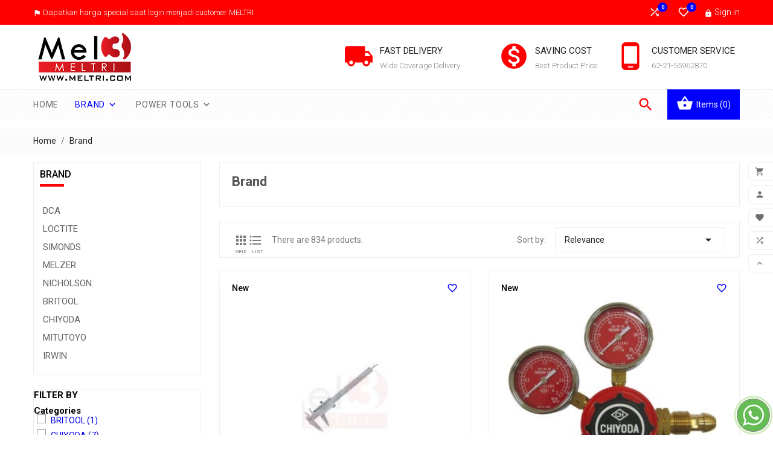

--- FILE ---
content_type: text/html; charset=utf-8
request_url: https://meltri.com/71-brand
body_size: 18962
content:
<!doctype html>
<html lang="en">

  <head>
    
      
  <meta charset="utf-8">


  <meta http-equiv="x-ua-compatible" content="ie=edge">



  <title>Brand</title>
  <meta name="description" content="">
  <meta name="keywords" content="">
        <link rel="canonical" href="https://meltri.com/71-brand">
  


  <meta name="viewport" content="width=device-width, initial-scale=1, minimum-scale=1, maximum-scale=1">



  <link rel="icon" type="image/vnd.microsoft.icon" href="/img/favicon.ico?1599748164">
  <link rel="shortcut icon" type="image/x-icon" href="/img/favicon.ico?1599748164">



    <link rel="stylesheet" href="https://meltri.com/themes/ps_tools_104/assets/cache/theme-e634ac359.css" type="text/css" media="all">




  


  <script type="text/javascript">
        var TVCMSBLOGSHOW = "0";
        var TVCMSCUSTOMSETTING_HOVER_IMG = "1";
        var TVCMSCUSTOMSETTING_MAIN_MENU_STICKY = "1";
        var TVCMSCUSTOMSETTING_TESTIMONIAL_BLOG_COMBINE = "0";
        var TVCMSCUSTOMSETTING_VERTICAL_MENU_OPEN = "0";
        var TVCMSCUSTOMSETTING_WOW_JS = "0";
        var TVCMSFRONTSIDE_THEME_SETTING_SHOW = "0";
        var TVCMSSLIDER_PAUSE_ON_HOVER = "1";
        var TVCMSSLIDER_SPEED = "5000";
        var TVCMSSLIDER_WRAP = "1";
        var TVCMSTESTIMONIALSHOW = "0";
        var pickup_id = "204";
        var pickupinstore_ajaxlink = "https:\/\/meltri.com\/module\/pickupinstore\/actions";
        var prestashop = {"cart":{"products":[],"totals":{"total":{"type":"total","label":"Total","amount":0,"value":"Rp0"},"total_including_tax":{"type":"total","label":"Total (tax incl.)","amount":0,"value":"Rp0"},"total_excluding_tax":{"type":"total","label":"Total (tax excl.)","amount":0,"value":"Rp0"}},"subtotals":{"products":{"type":"products","label":"Subtotal","amount":0,"value":"Rp0"},"discounts":null,"shipping":{"type":"shipping","label":"Shipping","amount":0,"value":"Free"},"tax":null},"products_count":0,"summary_string":"0 items","vouchers":{"allowed":0,"added":[]},"discounts":[],"minimalPurchase":10000,"minimalPurchaseRequired":"A minimum shopping cart total of Rp10,000 (tax excl.) is required to validate your order. Current cart total is Rp0 (tax excl.)."},"currency":{"name":"Indonesian Rupiah","iso_code":"IDR","iso_code_num":"0","sign":"Rp"},"customer":{"lastname":null,"firstname":null,"email":null,"birthday":null,"newsletter":null,"newsletter_date_add":null,"optin":null,"website":null,"company":null,"siret":null,"ape":null,"is_logged":false,"gender":{"type":null,"name":null},"addresses":[]},"language":{"name":"English (English)","iso_code":"en","locale":"en-US","language_code":"en-us","is_rtl":"0","date_format_lite":"Y-m-d","date_format_full":"Y-m-d H:i:s","id":1},"page":{"title":"","canonical":"https:\/\/meltri.com\/71-brand","meta":{"title":"Brand","description":"","keywords":"","robots":"index"},"page_name":"category","body_classes":{"lang-en":true,"lang-rtl":false,"country-ID":true,"currency-IDR":true,"layout-left-column":true,"page-category":true,"tax-display-enabled":true,"category-id-71":true,"category-Brand":true,"category-id-parent-2":true,"category-depth-level-2":true},"admin_notifications":[]},"shop":{"name":"Toko Alat Teknik - Power Tools Indonesia - DCA - LOCTITE - NICHOLSON - NORTON - SAGOLA - MELZER - SIMONDS - WESPA - BRITOOL ","logo":"\/img\/melzer-global-sejahtera-logo-1470885001.jpg","stores_icon":"\/img\/melzer-global-sejahtera-logo_stores-1425974426.gif","favicon":"\/img\/favicon.ico"},"urls":{"base_url":"https:\/\/meltri.com\/","current_url":"https:\/\/meltri.com\/71-brand","shop_domain_url":"https:\/\/meltri.com","img_ps_url":"https:\/\/meltri.com\/img\/","img_cat_url":"https:\/\/meltri.com\/img\/c\/","img_lang_url":"https:\/\/meltri.com\/img\/l\/","img_prod_url":"https:\/\/meltri.com\/img\/p\/","img_manu_url":"https:\/\/meltri.com\/img\/m\/","img_sup_url":"https:\/\/meltri.com\/img\/su\/","img_ship_url":"https:\/\/meltri.com\/img\/s\/","img_store_url":"https:\/\/meltri.com\/img\/st\/","img_col_url":"https:\/\/meltri.com\/img\/co\/","img_url":"https:\/\/meltri.com\/themes\/ps_tools_104\/assets\/img\/","css_url":"https:\/\/meltri.com\/themes\/ps_tools_104\/assets\/css\/","js_url":"https:\/\/meltri.com\/themes\/ps_tools_104\/assets\/js\/","pic_url":"https:\/\/meltri.com\/upload\/","pages":{"address":"https:\/\/meltri.com\/address","addresses":"https:\/\/meltri.com\/addresses","authentication":"https:\/\/meltri.com\/login","cart":"https:\/\/meltri.com\/cart","category":"https:\/\/meltri.com\/index.php?controller=category","cms":"https:\/\/meltri.com\/index.php?controller=cms","contact":"https:\/\/meltri.com\/contact-us","discount":"https:\/\/meltri.com\/discount","guest_tracking":"https:\/\/meltri.com\/guest-tracking","history":"https:\/\/meltri.com\/order-history","identity":"https:\/\/meltri.com\/identity","index":"https:\/\/meltri.com\/","my_account":"https:\/\/meltri.com\/my-account","order_confirmation":"https:\/\/meltri.com\/order-confirmation","order_detail":"https:\/\/meltri.com\/index.php?controller=order-detail","order_follow":"https:\/\/meltri.com\/order-follow","order":"https:\/\/meltri.com\/order","order_return":"https:\/\/meltri.com\/index.php?controller=order-return","order_slip":"https:\/\/meltri.com\/credit-slip","pagenotfound":"https:\/\/meltri.com\/page-not-found","password":"https:\/\/meltri.com\/password-recovery","pdf_invoice":"https:\/\/meltri.com\/index.php?controller=pdf-invoice","pdf_order_return":"https:\/\/meltri.com\/index.php?controller=pdf-order-return","pdf_order_slip":"https:\/\/meltri.com\/index.php?controller=pdf-order-slip","prices_drop":"https:\/\/meltri.com\/prices-drop","product":"https:\/\/meltri.com\/index.php?controller=product","search":"https:\/\/meltri.com\/search","sitemap":"https:\/\/meltri.com\/sitemap","stores":"https:\/\/meltri.com\/stores","supplier":"https:\/\/meltri.com\/supplier","register":"https:\/\/meltri.com\/login?create_account=1","order_login":"https:\/\/meltri.com\/order?login=1"},"alternative_langs":{"en-us":"https:\/\/meltri.com\/71-brand"},"theme_assets":"\/themes\/ps_tools_104\/assets\/","actions":{"logout":"https:\/\/meltri.com\/?mylogout="},"no_picture_image":{"bySize":{"small_default":{"url":"https:\/\/meltri.com\/img\/p\/en-default-small_default.jpg","width":98,"height":98},"cart_default":{"url":"https:\/\/meltri.com\/img\/p\/en-default-cart_default.jpg","width":125,"height":125},"home_best_seller_small_product_default":{"url":"https:\/\/meltri.com\/img\/p\/en-default-home_best_seller_small_product_default.jpg","width":330,"height":330},"home_default":{"url":"https:\/\/meltri.com\/img\/p\/en-default-home_default.jpg","width":350,"height":350},"home_featured_product_default":{"url":"https:\/\/meltri.com\/img\/p\/en-default-home_featured_product_default.jpg","width":350,"height":350},"home_special_product_default":{"url":"https:\/\/meltri.com\/img\/p\/en-default-home_special_product_default.jpg","width":430,"height":430},"medium_default":{"url":"https:\/\/meltri.com\/img\/p\/en-default-medium_default.jpg","width":452,"height":452},"home_best_seller_product_default":{"url":"https:\/\/meltri.com\/img\/p\/en-default-home_best_seller_product_default.jpg","width":680,"height":680},"large_default":{"url":"https:\/\/meltri.com\/img\/p\/en-default-large_default.jpg","width":800,"height":800}},"small":{"url":"https:\/\/meltri.com\/img\/p\/en-default-small_default.jpg","width":98,"height":98},"medium":{"url":"https:\/\/meltri.com\/img\/p\/en-default-home_featured_product_default.jpg","width":350,"height":350},"large":{"url":"https:\/\/meltri.com\/img\/p\/en-default-large_default.jpg","width":800,"height":800},"legend":""}},"configuration":{"display_taxes_label":true,"display_prices_tax_incl":true,"is_catalog":false,"show_prices":true,"opt_in":{"partner":true},"quantity_discount":{"type":"discount","label":"Discount"},"voucher_enabled":0,"return_enabled":0},"field_required":[],"breadcrumb":{"links":[{"title":"Home","url":"https:\/\/meltri.com\/"},{"title":"Brand","url":"https:\/\/meltri.com\/71-brand"}],"count":2},"link":{"protocol_link":"https:\/\/","protocol_content":"https:\/\/"},"time":1769672823,"static_token":"b3e36869e04d74171cfcc72e98886996","token":"0ded2f7b081d079a3bb690910f579beb"};
        var psemailsubscription_subscription = "https:\/\/meltri.com\/module\/ps_emailsubscription\/subscription";
        var psr_icon_color = "#F19D76";
        var tvcms_base_dir = "https:\/\/meltri.com\/";
        var tvcms_setting = true;
      </script>






  



  <link href="https://fonts.googleapis.com/icon?family=Material+Icons" rel="stylesheet">
  <link href="https://fonts.googleapis.com/css?family=Roboto:100,100i,300,300i,400,400i,500,500i,700,700i,900,900i&amp;subset=cyrillic,cyrillic-ext,greek,greek-ext,latin-ext,vietnamese" rel="stylesheet">
 <link href="https://fonts.googleapis.com/css?family=Sacramento&amp;subset=latin-ext" rel="stylesheet">

  <!-- ThemeVolty Css -->
  <link rel="stylesheet" type="text/css" href="https://meltri.com/themes/ps_tools_104/assets/css/scroll.css">
  <link rel="stylesheet" type="text/css" href="https://meltri.com/themes/ps_tools_104/assets/css/animation.css">
  <link rel="stylesheet" type="text/css" href="https://meltri.com/themes/ps_tools_104/assets/css/jquery.fancybox.css">
  
  
  <link rel="stylesheet" type="text/css" href="https://meltri.com/themes/ps_tools_104/assets/css/theme/theme_custom.css">


    

<!-- Google tag (gtag.js) -->
<script async src="https://www.googletagmanager.com/gtag/js?id=AW-11429363634">
</script>
<script>
  window.dataLayer = window.dataLayer || [];
  function gtag(){dataLayer.push(arguments);}
  gtag('js', new Date());

  gtag('config', 'AW-11429363634');
</script>
  
  
  </head>

        
  <body id="category" class="lang-en country-id currency-idr layout-left-column page-category tax-display-enabled category-id-71 category-brand category-id-parent-2 category-depth-level-2" >

    
      
    
    
  
    <main>
      
      <div class="tvcms-full-layout">
        
                  

        <header id="header" class="tvcmsheader">
          
            




  <div class="tvcmsright-sticky wow slideInRight">
    <div class="tvright-sticky">
      <div class="tvright-sticky-wrapper">
        <div class="cart-preview">
          <div class="tvright-sticky-add-to-cart">
              <a href="https://meltri.com/cart?action=show">
                <i class="material-icons">&#xE8CC;</i>
                <span>Add to Cart</span>
              </a>
          </div>
        </div>
        <div class="tvright-sticky-account">
          <a class="logout" href="https://meltri.com/my-account" rel="nofollow">
            <i class="material-icons">&#xe7fd;</i>
            <span>My Account</span>
          </a>
        </div>
        <script type="text/javascript">
var wishlistProductsIds='';
var baseDir ='https://meltri.com/';
var static_token='b3e36869e04d74171cfcc72e98886996';
var isLogged ='0';
var loggin_required='You must be logged in to manage your wishlist.';
var added_to_wishlist ='The product was successfully added to your wishlist.';
var mywishlist_url='https://meltri.com/module/tvcmswishlist/mywishlist';
    var isLoggedWishlist=false;
</script>

<div class="tvsticky-wishlist">
    <a class="wishtlist_top tvwishlist-top" href="https://meltri.com/module/tvcmswishlist/mywishlist">
        <i class='material-icons'>&#xe87d;</i>

        <div class="tvwishlist-sticky-name">
            <span>Wishlist</span>
            <span>(</span><span class="cart-wishlist-number tvwishlist-number">0</span><span>)</span>
        </div>
    </a>
</div>

        <div class="tvsticky-compare">
  	<a class="link_wishlist tvcmscount-compare-product" href="https://meltri.com/module/tvcmsproductcompare/productcomparelist" title="Product Compare">
    	<i class='material-icons'>&#xE043;</i>
      	<div class="tvsticky-compare-name">Compare(<span class="count-product">0</span>)</div>
  	</a>
</div>


        <div class="tvsticky-up-arrow">
          <a href="javascript:" class="tvcmsup-arrow"><i class='material-icons'>&#xe316;</i><span>Scroll Top</span></a>
        </div>
      </div>
    </div>
  </div>





  <div class="tvcms-header-banner">
    
    
  </div>



<div class="tvheader-top-info tvheader-top-info-inner-page">
  
    <nav class="tvcms-header-nav">
      <div class="tvcmsheader-nav-outer">
        <div class="container hidden-md-down tvheader-nav-inner">
          <div class="row">
            <div class="col-xl-12 tvheader-nav-top">
              <div class="hidden-md-down">
                
            <div class="col-xl-6 col-lg-6 col-md-12 col-sm-12 col-xs-12 tvheader-top-offer">
                <span class='tvheader-offer-icon'><i class="material-icons">&#xE153;</i></span>
                <span class='tvoffer-name'>Dapatkan harga special saat login menjadi customer MELTRI</span>
            </div>
                <div class="col-lg-6 col-xl-6 col-md-6 col-sm-12 col-xs-12 tvheader-nav-right">
                  <div class="tvheader-nav-right-wrapper">
                    <div class="tvcmsdesktop-view-compare hidden-sm-down">
  	<a class="link_wishlist tvdesktop-view-compare tvcmscount-compare-product" href="https://meltri.com/module/tvcmsproductcompare/productcomparelist" title="Product Compare">
    	<i class='material-icons'>&#xE043;</i>
      	<div class="tvdesktop-view-compare-name">  <span class="count-product">0</span></div>
  	</a>
</div>

<script type="text/javascript">
var wishlistProductsIds='';
var baseDir ='https://meltri.com/';
var static_token='b3e36869e04d74171cfcc72e98886996';
var isLogged ='0';
var loggin_required='You must be logged in to manage your wishlist.';
var added_to_wishlist ='The product was successfully added to your wishlist.';
var mywishlist_url='https://meltri.com/module/tvcmswishlist/mywishlist';
	var isLoggedWishlist=false;
</script>
<div id="_desktop_wishtlistTop" class="pull-right tvcmswishlist hidden-sm-down">
<a class="wishtlist_top tvwishlist-top" href="https://meltri.com/module/tvcmswishlist/mywishlist">
   	<div class="tvwishlist-icon">
	    <i class="fa fa-heart"></i>
   	</div>
   	<div class="tvwishlist-name">
	   		   	<i class='material-icons'>&#xe87e;</i>
	    <span class="cart-wishlist-number tvwishlist-number">0</span>   	</div>
</a>
</div>

<div id="_desktop_user_info" class="tvuser-info">
  <div class="user-info tvuser-info-wrapper">
          <a href="https://meltri.com/my-account" title="Log in to your customer account" rel="nofollow">
         <i class="material-icons">&#xE897;</i>
        <span class="hidden-md-down">Sign in</span>
      </a>
      </div>
</div>





                                        
                  </div>
                </div>
              </div>
            </div>
          </div>
        </div>
      </div>
    </nav>

    
      <div class="hidden-lg-up text-sm-center mobile">
        <div class="container-fluid tvcms-mobile-nav-offer">
          <div class="container tv-mobile-nav-offer">
            <div class="tvcms-mobile-header-nav col-xs-12">
              
            <div class="col-xl-6 col-lg-6 col-md-12 col-sm-12 col-xs-12 tvheader-top-offer">
                <span class='tvheader-offer-icon'><i class="material-icons">&#xE153;</i></span>
                <span class='tvoffer-name'>Dapatkan harga special saat login menjadi customer MELTRI</span>
            </div>
            </div>
          </div>
        </div>
        <div class="container-fluid tvcms-logo-search"> 
          <div class="container tv-logo-search">
            <div class="top-logo tv-mobile-header-logo col-xs-12" id="_mobile_logo"></div>
                            <div class="tvcmscustomer-services">
        <div class="tvcustomer-services">
            <div class="tvservice-inner  wow zoomIn">
                
                                <div class="col-xl-4 col-lg-4 col-md-4 col-sm-6 col-xs-6 tvservices-center">
                    <div class="tvservices-1">
                        <div class="tvservices-img-wrapper">
                            <div class="tvservices-img-conut">
                                <div class='tvservices-img'>
                                    <i class='material-icons'>&#xe558;</i>
                                                                </div>
                                                            </div>
                            <div class='tvservices-content-box'>
                                <div class="tvservices-info">
                                    <div class="tvservices-title">Fast Delivery</div>
                                    <div class="tvservice-dec">Wide Coverage Delivery</div>
                                </div>
                            </div>
                           
                        </div>
                    </div>
                </div>
                
                                <div class="col-xl-4 col-lg-4 col-md-4 col-sm-6 col-xs-6 tvservices-center">
                    <div class="tvservices-2">
                        <div class="tvservices-img-wrapper">
                            <div class="tvservices-img-conut">
                                    <div class='tvservices-img'>
                                        <i class='material-icons'>&#xe263</i>
                                                                    </div>
                                                            </div>
                            <div class='tvservices-content-box'>
                                <div class="tvservices-info">
                                    <div class="tvservices-title">Saving Cost</div>
                                    <div class="tvservice-dec">Best Product Price</div>
                                </div>
                            </div>
                            
                        </div>
                    </div>
                </div>
                
                                <div class="col-xl-4 col-lg-4 col-md-4 col-sm-6 col-xs-6 tvservices-center">
                    <div class="tvservices-3">
                        <div class="tvservices-img-wrapper">
                            <div class="tvservices-img-conut">
                                    <div class='tvservices-img'>
                                            <i class='material-icons'>&#xe324;</i>
                                                                    </div>
                                                            </div>
                            <div class='tvservices-content-box'>
                                <div class="tvservices-info">
                                    <div class="tvservices-title">Customer Service</div>
                                    <div class="tvservice-dec">62-21-55962870 </div>
                                </div>
                            </div>
                            
                        </div>
                    </div>
                </div>
                
                
            </div>
        </div>
    </div>

          </div>
        </div>
      </div>
    <div class="tvsticky-compare">
  	<a class="link_wishlist tvcmscount-compare-product" href="https://meltri.com/module/tvcmsproductcompare/productcomparelist" title="Product Compare">
    	<i class='material-icons'>&#xE043;</i>
      	<div class="tvsticky-compare-name">Compare(<span class="count-product">0</span>)</div>
  	</a>
</div>


  

  
    <div class="header-top tvcmsheader-top tvheader-top-position">
      <div class="tvheader-top-outer">
        <div class="container tvheader-top">
           <div class="row">
            <div class="col-xl-3 col-lg-3 col-md-3 hidden-md-down tvheader-logo" id="_desktop_logo">
              <a href="https://meltri.com/">
                <img class="logo img-fluid" src="/img/melzer-global-sejahtera-logo-1470885001.jpg" alt="Toko Alat Teknik - Power Tools Indonesia - DCA - LOCTITE - NICHOLSON - NORTON - SAGOLA - MELZER - SIMONDS - WESPA - BRITOOL ">
              </a>
            </div>
           
            <div class='tvheader-nav3-right-block col-xl-7 col-lg-8 col-md-8 hidden-md-down'>
                    <div class="tvcmscustomer-services">
        <div class="tvcustomer-services">
            <div class="tvservice-inner  wow zoomIn">
                
                                <div class="col-xl-4 col-lg-4 col-md-4 col-sm-6 col-xs-6 tvservices-center">
                    <div class="tvservices-1">
                        <div class="tvservices-img-wrapper">
                            <div class="tvservices-img-conut">
                                <div class='tvservices-img'>
                                    <i class='material-icons'>&#xe558;</i>
                                                                </div>
                                                            </div>
                            <div class='tvservices-content-box'>
                                <div class="tvservices-info">
                                    <div class="tvservices-title">Fast Delivery</div>
                                    <div class="tvservice-dec">Wide Coverage Delivery</div>
                                </div>
                            </div>
                           
                        </div>
                    </div>
                </div>
                
                                <div class="col-xl-4 col-lg-4 col-md-4 col-sm-6 col-xs-6 tvservices-center">
                    <div class="tvservices-2">
                        <div class="tvservices-img-wrapper">
                            <div class="tvservices-img-conut">
                                    <div class='tvservices-img'>
                                        <i class='material-icons'>&#xe263</i>
                                                                    </div>
                                                            </div>
                            <div class='tvservices-content-box'>
                                <div class="tvservices-info">
                                    <div class="tvservices-title">Saving Cost</div>
                                    <div class="tvservice-dec">Best Product Price</div>
                                </div>
                            </div>
                            
                        </div>
                    </div>
                </div>
                
                                <div class="col-xl-4 col-lg-4 col-md-4 col-sm-6 col-xs-6 tvservices-center">
                    <div class="tvservices-3">
                        <div class="tvservices-img-wrapper">
                            <div class="tvservices-img-conut">
                                    <div class='tvservices-img'>
                                            <i class='material-icons'>&#xe324;</i>
                                                                    </div>
                                                            </div>
                            <div class='tvservices-content-box'>
                                <div class="tvservices-info">
                                    <div class="tvservices-title">Customer Service</div>
                                    <div class="tvservice-dec">62-21-55962870 </div>
                                </div>
                            </div>
                            
                        </div>
                    </div>
                </div>
                
                
            </div>
        </div>
    </div>

            </div>
            <div class="clearfix"></div>
          </div>
        </div>
      </div>
    </div>
  
  <div class='container-fluid tvcms-header-bottom-menu'>
    <div class="tvcmsheader-top-menu-outer">
      <div class='container tvheader-bottom-menu'>

        <div class="tvheader-menu-serch-cart-layout">
          


<div class="tvcms-horizontal-menu col-xl-10 col-lg-10 col-md-9 js-top-menu position-static hidden-md-down" id="_desktop_top_menu">
    
    
        
      <ul class=" top-menu" id="top-menu" data-depth="0">
                  <li class=" tvmobile-view-horizontal-home">
            <a href="https://meltri.com/" class="tvhorizontal-menu-home">
              <i class='material-icons'>&#xe88a;</i>
              Home
              <div class="tvmenu-hover-all-bullet">
              <div class="tvmenu-hover-bullet-1"></div>
              <div class="tvmenu-hover-bullet-2"></div>
              <div class="tvmenu-hover-bullet-3"></div>       
            </div>
            </a> 
          </li>
        
                    <li class="category current " id="category-71">
                          <a
                class="dropdown-item"
                href="https://meltri.com/71-brand" data-depth="0"
                              >
                                                    <span class="float-xs-right hidden-lg-up">
                    <span data-target="#top_sub_menu_99669" data-toggle="collapse" class="navbar-toggler collapse-icons">
                      <i class="material-icons add">&#xE313;</i>
                      <i class="material-icons remove">&#xE316;</i>
                    </span>
                  </span>

                  <i class='material-icons tvhorizontal-menu-drop-down-icon hidden-md-down'>&#xe313;</i>
                                Brand
                <div class="tvmenu-hover-all-bullet">
                <div class="tvmenu-hover-bullet-1"></div>
                <div class="tvmenu-hover-bullet-2"></div>
                <div class="tvmenu-hover-bullet-3"></div>
              </div>
              </a>
              
                            <div  class="popover sub-menu js-sub-menu collapse tvheader-sub-menu" id="top_sub_menu_99669">
                
    
        
      <ul class=" top-menu"  data-depth="1">
        
                    <li class="category" id="category-72">
                          <a
                class="dropdown-item dropdown-submenu"
                href="https://meltri.com/72-dca" data-depth="1"
                              >
                                DCA
                <div class="tvmenu-hover-all-bullet">
                <div class="tvmenu-hover-bullet-1"></div>
                <div class="tvmenu-hover-bullet-2"></div>
                <div class="tvmenu-hover-bullet-3"></div>
              </div>
              </a>
              
                            
            </li>
                    <li class="category" id="category-73">
                          <a
                class="dropdown-item dropdown-submenu"
                href="https://meltri.com/73-loctite" data-depth="1"
                              >
                                LOCTITE
                <div class="tvmenu-hover-all-bullet">
                <div class="tvmenu-hover-bullet-1"></div>
                <div class="tvmenu-hover-bullet-2"></div>
                <div class="tvmenu-hover-bullet-3"></div>
              </div>
              </a>
              
                            
            </li>
                    <li class="category" id="category-74">
                          <a
                class="dropdown-item dropdown-submenu"
                href="https://meltri.com/74-simonds" data-depth="1"
                              >
                                SIMONDS
                <div class="tvmenu-hover-all-bullet">
                <div class="tvmenu-hover-bullet-1"></div>
                <div class="tvmenu-hover-bullet-2"></div>
                <div class="tvmenu-hover-bullet-3"></div>
              </div>
              </a>
              
                            
            </li>
                    <li class="category" id="category-75">
                          <a
                class="dropdown-item dropdown-submenu"
                href="https://meltri.com/75-melzer" data-depth="1"
                              >
                                MELZER
                <div class="tvmenu-hover-all-bullet">
                <div class="tvmenu-hover-bullet-1"></div>
                <div class="tvmenu-hover-bullet-2"></div>
                <div class="tvmenu-hover-bullet-3"></div>
              </div>
              </a>
              
                            
            </li>
                    <li class="category" id="category-76">
                          <a
                class="dropdown-item dropdown-submenu"
                href="https://meltri.com/76-nicholson" data-depth="1"
                              >
                                NICHOLSON
                <div class="tvmenu-hover-all-bullet">
                <div class="tvmenu-hover-bullet-1"></div>
                <div class="tvmenu-hover-bullet-2"></div>
                <div class="tvmenu-hover-bullet-3"></div>
              </div>
              </a>
              
                            
            </li>
                    <li class="category" id="category-79">
                          <a
                class="dropdown-item dropdown-submenu"
                href="https://meltri.com/79-britool" data-depth="1"
                              >
                                BRITOOL
                <div class="tvmenu-hover-all-bullet">
                <div class="tvmenu-hover-bullet-1"></div>
                <div class="tvmenu-hover-bullet-2"></div>
                <div class="tvmenu-hover-bullet-3"></div>
              </div>
              </a>
              
                            
            </li>
                    <li class="category" id="category-80">
                          <a
                class="dropdown-item dropdown-submenu"
                href="https://meltri.com/80-chiyoda" data-depth="1"
                              >
                                CHIYODA
                <div class="tvmenu-hover-all-bullet">
                <div class="tvmenu-hover-bullet-1"></div>
                <div class="tvmenu-hover-bullet-2"></div>
                <div class="tvmenu-hover-bullet-3"></div>
              </div>
              </a>
              
                            
            </li>
                    <li class="category" id="category-81">
                          <a
                class="dropdown-item dropdown-submenu"
                href="https://meltri.com/81-mitutoyo" data-depth="1"
                              >
                                MITUTOYO
                <div class="tvmenu-hover-all-bullet">
                <div class="tvmenu-hover-bullet-1"></div>
                <div class="tvmenu-hover-bullet-2"></div>
                <div class="tvmenu-hover-bullet-3"></div>
              </div>
              </a>
              
                            
            </li>
                    <li class="category" id="category-102">
                          <a
                class="dropdown-item dropdown-submenu"
                href="https://meltri.com/102-irwin" data-depth="1"
                              >
                                IRWIN
                <div class="tvmenu-hover-all-bullet">
                <div class="tvmenu-hover-bullet-1"></div>
                <div class="tvmenu-hover-bullet-2"></div>
                <div class="tvmenu-hover-bullet-3"></div>
              </div>
              </a>
              
                            
            </li>
              </ul>
    
                              </div>
                            
            </li>
                    <li class="category" id="category-12">
                          <a
                class="dropdown-item"
                href="https://meltri.com/12-power-tools" data-depth="0"
                              >
                                                    <span class="float-xs-right hidden-lg-up">
                    <span data-target="#top_sub_menu_17923" data-toggle="collapse" class="navbar-toggler collapse-icons">
                      <i class="material-icons add">&#xE313;</i>
                      <i class="material-icons remove">&#xE316;</i>
                    </span>
                  </span>

                  <i class='material-icons tvhorizontal-menu-drop-down-icon hidden-md-down'>&#xe313;</i>
                                Power Tools
                <div class="tvmenu-hover-all-bullet">
                <div class="tvmenu-hover-bullet-1"></div>
                <div class="tvmenu-hover-bullet-2"></div>
                <div class="tvmenu-hover-bullet-3"></div>
              </div>
              </a>
              
                            <div  class="popover sub-menu js-sub-menu collapse tvheader-sub-menu" id="top_sub_menu_17923">
                
    
        
      <ul class=" top-menu"  data-depth="1">
        
                    <li class="category" id="category-22">
                          <a
                class="dropdown-item dropdown-submenu"
                href="https://meltri.com/22-ac-tools" data-depth="1"
                              >
                                AC TOOLS
                <div class="tvmenu-hover-all-bullet">
                <div class="tvmenu-hover-bullet-1"></div>
                <div class="tvmenu-hover-bullet-2"></div>
                <div class="tvmenu-hover-bullet-3"></div>
              </div>
              </a>
              
                            
            </li>
                    <li class="category" id="category-91">
                          <a
                class="dropdown-item dropdown-submenu"
                href="https://meltri.com/91-dc-tools" data-depth="1"
                              >
                                DC TOOLS
                <div class="tvmenu-hover-all-bullet">
                <div class="tvmenu-hover-bullet-1"></div>
                <div class="tvmenu-hover-bullet-2"></div>
                <div class="tvmenu-hover-bullet-3"></div>
              </div>
              </a>
              
                            
            </li>
                    <li class="category" id="category-83">
                          <a
                class="dropdown-item dropdown-submenu"
                href="https://meltri.com/83-accessories" data-depth="1"
                              >
                                                    <span class="float-xs-right hidden-lg-up">
                    <span data-target="#top_sub_menu_91360" data-toggle="collapse" class="navbar-toggler collapse-icons">
                      <i class="material-icons add">&#xE313;</i>
                      <i class="material-icons remove">&#xE316;</i>
                    </span>
                  </span>

                  <i class='material-icons tvhorizontal-menu-drop-down-icon hidden-md-down'>&#xe313;</i>
                                ACCESSORIES
                <div class="tvmenu-hover-all-bullet">
                <div class="tvmenu-hover-bullet-1"></div>
                <div class="tvmenu-hover-bullet-2"></div>
                <div class="tvmenu-hover-bullet-3"></div>
              </div>
              </a>
              
                            <div  class="collapse" id="top_sub_menu_91360">
                
    
        
      <ul class=" top-menu"  data-depth="2">
        
                    <li class="category" id="category-104">
                          <a
                class="dropdown-item"
                href="https://meltri.com/104-drill" data-depth="2"
                              >
                                Drill
                <div class="tvmenu-hover-all-bullet">
                <div class="tvmenu-hover-bullet-1"></div>
                <div class="tvmenu-hover-bullet-2"></div>
                <div class="tvmenu-hover-bullet-3"></div>
              </div>
              </a>
              
                            
            </li>
                    <li class="category" id="category-105">
                          <a
                class="dropdown-item"
                href="https://meltri.com/105-cutting" data-depth="2"
                              >
                                Cutting
                <div class="tvmenu-hover-all-bullet">
                <div class="tvmenu-hover-bullet-1"></div>
                <div class="tvmenu-hover-bullet-2"></div>
                <div class="tvmenu-hover-bullet-3"></div>
              </div>
              </a>
              
                            
            </li>
                    <li class="category" id="category-106">
                          <a
                class="dropdown-item"
                href="https://meltri.com/106-finishing" data-depth="2"
                              >
                                Finishing
                <div class="tvmenu-hover-all-bullet">
                <div class="tvmenu-hover-bullet-1"></div>
                <div class="tvmenu-hover-bullet-2"></div>
                <div class="tvmenu-hover-bullet-3"></div>
              </div>
              </a>
              
                            
            </li>
                    <li class="category" id="category-108">
                          <a
                class="dropdown-item"
                href="https://meltri.com/108-spare-part" data-depth="2"
                              >
                                Spare Part
                <div class="tvmenu-hover-all-bullet">
                <div class="tvmenu-hover-bullet-1"></div>
                <div class="tvmenu-hover-bullet-2"></div>
                <div class="tvmenu-hover-bullet-3"></div>
              </div>
              </a>
              
                            
            </li>
              </ul>
    
                              </div>
                            
            </li>
                    <li class="category" id="category-52">
                          <a
                class="dropdown-item dropdown-submenu"
                href="https://meltri.com/52-armature-stator" data-depth="1"
                              >
                                ARMATURE  STATOR
                <div class="tvmenu-hover-all-bullet">
                <div class="tvmenu-hover-bullet-1"></div>
                <div class="tvmenu-hover-bullet-2"></div>
                <div class="tvmenu-hover-bullet-3"></div>
              </div>
              </a>
              
                            
            </li>
              </ul>
    
                              </div>
                            
            </li>
              </ul>
    
    <div class="clearfix"></div>
</div>


          <div class="tvcmsheader-serch-cart-layout col-xl-2 col-lg-2 col-md-3">
            <div class="tvheader-serch-cart-layout">
            <div id="" class="search-widget tvcmsheader-search" data-search-controller-url="//meltri.com/search">
	<div class="tvsearch-top-wrapper">
		<div class="tvheader-sarch-display">
			<div class="tvheader-search-display-icon">
				<div class="tvsearch-open"></div>
			</div>
		</div>
		<div class="tvserach-header-display-wrappper">
			<form method="get" action="//meltri.com/search">
				<input type="hidden" name="controller" value="search" />
				<select class="tvcms-select-category">
		            <option value="0">All</option>
		            		            	<option value="107"> Promo</option>
		            		            	<option value="109">-- Clearence</option>
		            		            	<option value="71"> Brand</option>
		            		            	<option value="72">-- DCA</option>
		            		            	<option value="73">-- LOCTITE</option>
		            		            	<option value="74">-- SIMONDS</option>
		            		            	<option value="75">-- MELZER</option>
		            		            	<option value="76">-- NICHOLSON</option>
		            		            	<option value="79">-- BRITOOL</option>
		            		            	<option value="80">-- CHIYODA</option>
		            		            	<option value="81">-- MITUTOYO</option>
		            		            	<option value="102">-- IRWIN</option>
		            		            	<option value="12"> Power Tools</option>
		            		            	<option value="22">-- AC TOOLS</option>
		            		            	<option value="91">-- DC TOOLS</option>
		            		            	<option value="83">-- ACCESSORIES</option>
		            		            	<option value="104">---- Drill</option>
		            		            	<option value="105">---- Cutting</option>
		            		            	<option value="106">---- Finishing</option>
		            		            	<option value="108">---- Spare Part</option>
		            		            	<option value="52">-- ARMATURE  STATOR</option>
		            		            	<option value="16"> Adhesive &amp; Chemical</option>
		            		            	<option value="18"> Welding Equipment</option>
		            		        </select>
				
				<div class="tvheader-top-search">
					<input type="text" name="s" class='tvcmssearch-words'  placeholder="Search our catalog" aria-label="Search"/>
					<div class='tvsearch-result'></div>
				</div>
				<div class="tvheader-top-search-wrapper">
				<button type="submit">
					<i class='material-icons'>&#xe8b6;</i>
		      		<span class="tvserach-name">Search</span>
				</button>
				</div>
			</form>
		</div>
	</div>
</div>
<div id="_desktop_cart" class="tvcmsheader-shopping-cart">
    <div id="tvcms_cart_button" class="blockcart cart-preview inactive" data-refresh-url="//meltri.com/module/ps_shoppingcart/ajax" data-toggle="#cart_product_list">
        <div class="header tvheader-shopping-cart-wrapper">
            <div class="tvshopping-cart-containt-box">
                <div class="tvshopping-cart-icon tvshopping-cart-mobile-view">
                    <a href="//meltri.com/cart?action=show">
                        <span class="cart-products-count tvproduct-count hidden-md-up">0</span>
                        <i class='material-icons'>&#xe8cb;</i>
                    </a>
                </div>
                <div class="tvshopping-cart-inner">
                                    <div class="tvshopping-cart-price">
                    <span class="cart-products-count tvproduct-count"><span>Items</span> (0)</span>
                                    </div>    

                </div>
            </div>
            <div class="tvcmscart-product-list tvcmscart-show-dropdown">
                                <div class="tvcart-no-product">
                    <h1>No Product Add in Cart</h1>
                </div>
                            </div>
        </div>
    </div>
</div>


            </div>
          </div>
        </div>

      </div>
    </div>
  </div>
</div>
<div class="container-fluid tvcmsheader-top-menu hidden-lg-up">
  <div class="tvcmscontainer-layout tvheader-top-menu">
    <div class="tvheader-top-menu-wrapper">
      <div class="tv-mobile-view-header-menu">
          <div class="float-xs-left tv-mobile-all-cetegories tvmobile-view-menu" id="menu-icon">
            <div class="tvmobile-view-menu-icon">
            <i class="material-icons tvopen">&#xE5D2;</i>
            <i class="material-icons tvclose">&#xE5CD;</i>
          </div>
          </div>
          <div id="mobile_top_menu_wrapper" class="row hidden-lg-up tv-mobile-menu-dropdown" style="display:none;">
            <div class="tvmobile-toggle-menu">
              <i class='material-icons'>&#xe5cd;</i>
            </div>
            <div class="tv-mobile-top-menu-wrapper">
              <div class="js-top-menu mobile" id="_mobile_top_menu"></div>
              <div class="js-top-menu-bottom">
                <div id="_mobile_currency_selector"></div>
                <div id="_mobile_language_selector"></div>
                <div id="_mobile_contact_link"></div>
              </div>
            </div>     
          </div>
          <div class="tvheader-mobile-view-all-icon">
            <div class="tv-mobile-cart" id="_mobile_cart"></div>
            <div id="" class="search-widget tvcmsheader-search" data-search-controller-url="//meltri.com/search">
	<div class="tvsearch-top-wrapper">
		<div class="tvheader-sarch-display">
			<div class="tvheader-search-display-icon">
				<div class="tvsearch-open"></div>
			</div>
		</div>
		<div class="tvserach-header-display-wrappper">
			<form method="get" action="//meltri.com/search">
				<input type="hidden" name="controller" value="search" />
				<select class="tvcms-select-category">
		            <option value="0">All</option>
		            		            	<option value="107"> Promo</option>
		            		            	<option value="109">-- Clearence</option>
		            		            	<option value="71"> Brand</option>
		            		            	<option value="72">-- DCA</option>
		            		            	<option value="73">-- LOCTITE</option>
		            		            	<option value="74">-- SIMONDS</option>
		            		            	<option value="75">-- MELZER</option>
		            		            	<option value="76">-- NICHOLSON</option>
		            		            	<option value="79">-- BRITOOL</option>
		            		            	<option value="80">-- CHIYODA</option>
		            		            	<option value="81">-- MITUTOYO</option>
		            		            	<option value="102">-- IRWIN</option>
		            		            	<option value="12"> Power Tools</option>
		            		            	<option value="22">-- AC TOOLS</option>
		            		            	<option value="91">-- DC TOOLS</option>
		            		            	<option value="83">-- ACCESSORIES</option>
		            		            	<option value="104">---- Drill</option>
		            		            	<option value="105">---- Cutting</option>
		            		            	<option value="106">---- Finishing</option>
		            		            	<option value="108">---- Spare Part</option>
		            		            	<option value="52">-- ARMATURE  STATOR</option>
		            		            	<option value="16"> Adhesive &amp; Chemical</option>
		            		            	<option value="18"> Welding Equipment</option>
		            		        </select>
				
				<div class="tvheader-top-search">
					<input type="text" name="s" class='tvcmssearch-words'  placeholder="Search our catalog" aria-label="Search"/>
					<div class='tvsearch-result'></div>
				</div>
				<div class="tvheader-top-search-wrapper">
				<button type="submit">
					<i class='material-icons'>&#xe8b6;</i>
		      		<span class="tvserach-name">Search</span>
				</button>
				</div>
			</form>
		</div>
	</div>
</div>

            <div class="tv-mobile-user-info" id="_mobile_user_info"></div>
            <div class="tvcmsmobile-view-compare">
  	<a class="link_wishlist tvcmscount-compare-product" href="https://meltri.com/module/tvcmsproductcompare/productcomparelist" title="Product Compare">
    	<i class='material-icons'>&#xE043;</i>
      	<div class="tvsticky-compare-name"><span class="count-product">0</span></div>
  	</a>
</div>

            <script type="text/javascript">
var wishlistProductsIds='';
var baseDir ='https://meltri.com/';
var static_token='b3e36869e04d74171cfcc72e98886996';
var isLogged ='0';
var loggin_required='You must be logged in to manage your wishlist.';
var added_to_wishlist ='The product was successfully added to your wishlist.';
var mywishlist_url='https://meltri.com/module/tvcmswishlist/mywishlist';
    var isLoggedWishlist=false;
</script>

<div class="tvcmsmobile-view-wishlist">
    <a class="wishtlist_top tvmobile-view-wishlist" href="https://meltri.com/module/tvcmswishlist/mywishlist">
        <i class='material-icons'>&#xe87d;</i>
        <div class="tvmobile-view-wishlist-count">
            <span></span><span class="cart-wishlist-number tvmobile-view-wishlist-number">0</span><span></span>
        </div>
    </a>
</div>

          </div>
          <div class="clearfix"></div>
      </div>   
    </div>
  </div>
</div>


          
        </header>

        
          
<aside id="notifications">
  <div class="container">
    
    
    
      </div>
</aside>
        

        <section id="wrapper">
                      
            
              <nav data-depth="2" class="breadcrumb">
  <div class="container">
    <ol itemscope itemtype="http://schema.org/BreadcrumbList">
              
          <li itemprop="itemListElement" itemscope itemtype="http://schema.org/ListItem">
            <a itemprop="item" href="https://meltri.com/">
              <span itemprop="name">Home</span>
            </a>
            <meta itemprop="position" content="1">
          </li>
        
              
          <li itemprop="itemListElement" itemscope itemtype="http://schema.org/ListItem">
            <a itemprop="item" href="https://meltri.com/71-brand">
              <span itemprop="name">Brand</span>
            </a>
            <meta itemprop="position" content="2">
          </li>
        
          </ol>
  </div>
</nav>
            
            <div class=" container  ">
              
                                            
              
                <div id="left-column" class="col-xs-12 col-sm-12 col-md-4 col-lg-3">
                  <div class="tvmobile-view-left-col hidden-sm-down">
                                          

<div class="block-categories hidden-sm-down tvcms-leftpanel-category">
  <div class="category-top-menu">
    <div class="tvcategory-inner-page-title"><a class="tvcategory-inner-page-title-link" href="https://meltri.com/71-brand">Brand</a></div>
    <div class="tvcategory-inner-page-menu">
  <ul class="category-sub-menu tv-leftpanel-category"><li data-depth="0"><a href="https://meltri.com/72-dca">DCA</a></li><li data-depth="0"><a href="https://meltri.com/73-loctite">LOCTITE</a></li><li data-depth="0"><a href="https://meltri.com/74-simonds">SIMONDS</a></li><li data-depth="0"><a href="https://meltri.com/75-melzer">MELZER</a></li><li data-depth="0"><a href="https://meltri.com/76-nicholson">NICHOLSON</a></li><li data-depth="0"><a href="https://meltri.com/79-britool">BRITOOL</a></li><li data-depth="0"><a href="https://meltri.com/80-chiyoda">CHIYODA</a></li><li data-depth="0"><a href="https://meltri.com/81-mitutoyo">MITUTOYO</a></li><li data-depth="0"><a href="https://meltri.com/102-irwin">IRWIN</a></li></ul></div>
  </div>
</div>
<div id="search_filters_wrapper" class="hidden-sm-down">
  <div id="search_filter_controls" class="hidden-md-up">
      <span id="_mobile_search_filters_clear_all"></span>
      <button class="btn btn-secondary ok">
        <i class="material-icons">&#xE876;</i>
        OK
      </button>
  </div>
    <div id="search_filters">
    
      <p class="text-uppercase h6 hidden-sm-down">Filter By</p>
    

    
          

          <section class="facet clearfix">
        <p class="h6 facet-title hidden-sm-down">Categories</p>
                                                                                                                                                                                          
        <div class="title hidden-md-up" data-target="#facet_61565" data-toggle="collapse">
          <p class="h6 facet-title">Categories</p>
          <span class="navbar-toggler collapse-icons">
            <i class="material-icons add">&#xE313;</i>
            <i class="material-icons remove">&#xE316;</i>
          </span>
        </div>

                  
            <ul id="facet_61565" class="collapse">
                              
                <li>
                  <label class="facet-label" for="facet_input_61565_0">
                                          <span class="custom-checkbox">
                        <input
                          id="facet_input_61565_0"
                          data-search-url="https://meltri.com/71-brand?q=Categories-BRITOOL"
                          type="checkbox"
                                                  >
                                                  <span  class="ps-shown-by-js" ><i class="material-icons rtl-no-flip checkbox-checked">&#xE5CA;</i></span>
                                              </span>
                    
                    <a
                      href="https://meltri.com/71-brand?q=Categories-BRITOOL"
                      class="_gray-darker search-link js-search-link"
                      rel="nofollow"
                    >
                      BRITOOL
                                              <span class="magnitude">(1)</span>
                                          </a>
                  </label>
                </li>
                              
                <li>
                  <label class="facet-label" for="facet_input_61565_1">
                                          <span class="custom-checkbox">
                        <input
                          id="facet_input_61565_1"
                          data-search-url="https://meltri.com/71-brand?q=Categories-CHIYODA"
                          type="checkbox"
                                                  >
                                                  <span  class="ps-shown-by-js" ><i class="material-icons rtl-no-flip checkbox-checked">&#xE5CA;</i></span>
                                              </span>
                    
                    <a
                      href="https://meltri.com/71-brand?q=Categories-CHIYODA"
                      class="_gray-darker search-link js-search-link"
                      rel="nofollow"
                    >
                      CHIYODA
                                              <span class="magnitude">(7)</span>
                                          </a>
                  </label>
                </li>
                              
                <li>
                  <label class="facet-label" for="facet_input_61565_2">
                                          <span class="custom-checkbox">
                        <input
                          id="facet_input_61565_2"
                          data-search-url="https://meltri.com/71-brand?q=Categories-DCA"
                          type="checkbox"
                                                  >
                                                  <span  class="ps-shown-by-js" ><i class="material-icons rtl-no-flip checkbox-checked">&#xE5CA;</i></span>
                                              </span>
                    
                    <a
                      href="https://meltri.com/71-brand?q=Categories-DCA"
                      class="_gray-darker search-link js-search-link"
                      rel="nofollow"
                    >
                      DCA
                                              <span class="magnitude">(535)</span>
                                          </a>
                  </label>
                </li>
                              
                <li>
                  <label class="facet-label" for="facet_input_61565_3">
                                          <span class="custom-checkbox">
                        <input
                          id="facet_input_61565_3"
                          data-search-url="https://meltri.com/71-brand?q=Categories-IRWIN"
                          type="checkbox"
                                                  >
                                                  <span  class="ps-shown-by-js" ><i class="material-icons rtl-no-flip checkbox-checked">&#xE5CA;</i></span>
                                              </span>
                    
                    <a
                      href="https://meltri.com/71-brand?q=Categories-IRWIN"
                      class="_gray-darker search-link js-search-link"
                      rel="nofollow"
                    >
                      IRWIN
                                              <span class="magnitude">(2)</span>
                                          </a>
                  </label>
                </li>
                              
                <li>
                  <label class="facet-label" for="facet_input_61565_4">
                                          <span class="custom-checkbox">
                        <input
                          id="facet_input_61565_4"
                          data-search-url="https://meltri.com/71-brand?q=Categories-LOCTITE"
                          type="checkbox"
                                                  >
                                                  <span  class="ps-shown-by-js" ><i class="material-icons rtl-no-flip checkbox-checked">&#xE5CA;</i></span>
                                              </span>
                    
                    <a
                      href="https://meltri.com/71-brand?q=Categories-LOCTITE"
                      class="_gray-darker search-link js-search-link"
                      rel="nofollow"
                    >
                      LOCTITE
                                              <span class="magnitude">(37)</span>
                                          </a>
                  </label>
                </li>
                              
                <li>
                  <label class="facet-label" for="facet_input_61565_5">
                                          <span class="custom-checkbox">
                        <input
                          id="facet_input_61565_5"
                          data-search-url="https://meltri.com/71-brand?q=Categories-MELZER"
                          type="checkbox"
                                                  >
                                                  <span  class="ps-shown-by-js" ><i class="material-icons rtl-no-flip checkbox-checked">&#xE5CA;</i></span>
                                              </span>
                    
                    <a
                      href="https://meltri.com/71-brand?q=Categories-MELZER"
                      class="_gray-darker search-link js-search-link"
                      rel="nofollow"
                    >
                      MELZER
                                              <span class="magnitude">(171)</span>
                                          </a>
                  </label>
                </li>
                              
                <li>
                  <label class="facet-label" for="facet_input_61565_6">
                                          <span class="custom-checkbox">
                        <input
                          id="facet_input_61565_6"
                          data-search-url="https://meltri.com/71-brand?q=Categories-MITUTOYO"
                          type="checkbox"
                                                  >
                                                  <span  class="ps-shown-by-js" ><i class="material-icons rtl-no-flip checkbox-checked">&#xE5CA;</i></span>
                                              </span>
                    
                    <a
                      href="https://meltri.com/71-brand?q=Categories-MITUTOYO"
                      class="_gray-darker search-link js-search-link"
                      rel="nofollow"
                    >
                      MITUTOYO
                                              <span class="magnitude">(15)</span>
                                          </a>
                  </label>
                </li>
                              
                <li>
                  <label class="facet-label" for="facet_input_61565_7">
                                          <span class="custom-checkbox">
                        <input
                          id="facet_input_61565_7"
                          data-search-url="https://meltri.com/71-brand?q=Categories-NICHOLSON"
                          type="checkbox"
                                                  >
                                                  <span  class="ps-shown-by-js" ><i class="material-icons rtl-no-flip checkbox-checked">&#xE5CA;</i></span>
                                              </span>
                    
                    <a
                      href="https://meltri.com/71-brand?q=Categories-NICHOLSON"
                      class="_gray-darker search-link js-search-link"
                      rel="nofollow"
                    >
                      NICHOLSON
                                              <span class="magnitude">(41)</span>
                                          </a>
                  </label>
                </li>
                              
                <li>
                  <label class="facet-label" for="facet_input_61565_8">
                                          <span class="custom-checkbox">
                        <input
                          id="facet_input_61565_8"
                          data-search-url="https://meltri.com/71-brand?q=Categories-SIMONDS"
                          type="checkbox"
                                                  >
                                                  <span  class="ps-shown-by-js" ><i class="material-icons rtl-no-flip checkbox-checked">&#xE5CA;</i></span>
                                              </span>
                    
                    <a
                      href="https://meltri.com/71-brand?q=Categories-SIMONDS"
                      class="_gray-darker search-link js-search-link"
                      rel="nofollow"
                    >
                      SIMONDS
                                              <span class="magnitude">(18)</span>
                                          </a>
                  </label>
                </li>
                          </ul>
          

              </section>
          <section class="facet clearfix">
        <p class="h6 facet-title hidden-sm-down">Brand</p>
                                                                                                                                                                                                                                                                                    
        <div class="title hidden-md-up" data-target="#facet_22286" data-toggle="collapse">
          <p class="h6 facet-title">Brand</p>
          <span class="navbar-toggler collapse-icons">
            <i class="material-icons add">&#xE313;</i>
            <i class="material-icons remove">&#xE316;</i>
          </span>
        </div>

                  
            <ul id="facet_22286" class="collapse">
                              
                <li>
                  <label class="facet-label" for="facet_input_22286_0">
                                          <span class="custom-checkbox">
                        <input
                          id="facet_input_22286_0"
                          data-search-url="https://meltri.com/71-brand?q=Brand-BRITOOL"
                          type="checkbox"
                                                  >
                                                  <span  class="ps-shown-by-js" ><i class="material-icons rtl-no-flip checkbox-checked">&#xE5CA;</i></span>
                                              </span>
                    
                    <a
                      href="https://meltri.com/71-brand?q=Brand-BRITOOL"
                      class="_gray-darker search-link js-search-link"
                      rel="nofollow"
                    >
                      BRITOOL
                                              <span class="magnitude">(1)</span>
                                          </a>
                  </label>
                </li>
                              
                <li>
                  <label class="facet-label" for="facet_input_22286_1">
                                          <span class="custom-checkbox">
                        <input
                          id="facet_input_22286_1"
                          data-search-url="https://meltri.com/71-brand?q=Brand-CHIYODA"
                          type="checkbox"
                                                  >
                                                  <span  class="ps-shown-by-js" ><i class="material-icons rtl-no-flip checkbox-checked">&#xE5CA;</i></span>
                                              </span>
                    
                    <a
                      href="https://meltri.com/71-brand?q=Brand-CHIYODA"
                      class="_gray-darker search-link js-search-link"
                      rel="nofollow"
                    >
                      CHIYODA
                                              <span class="magnitude">(7)</span>
                                          </a>
                  </label>
                </li>
                              
                <li>
                  <label class="facet-label" for="facet_input_22286_2">
                                          <span class="custom-checkbox">
                        <input
                          id="facet_input_22286_2"
                          data-search-url="https://meltri.com/71-brand?q=Brand-DCA+ACCESSORIES"
                          type="checkbox"
                                                  >
                                                  <span  class="ps-shown-by-js" ><i class="material-icons rtl-no-flip checkbox-checked">&#xE5CA;</i></span>
                                              </span>
                    
                    <a
                      href="https://meltri.com/71-brand?q=Brand-DCA+ACCESSORIES"
                      class="_gray-darker search-link js-search-link"
                      rel="nofollow"
                    >
                      DCA ACCESSORIES
                                              <span class="magnitude">(9)</span>
                                          </a>
                  </label>
                </li>
                              
                <li>
                  <label class="facet-label" for="facet_input_22286_3">
                                          <span class="custom-checkbox">
                        <input
                          id="facet_input_22286_3"
                          data-search-url="https://meltri.com/71-brand?q=Brand-DCA+ARMATURE+STATOR"
                          type="checkbox"
                                                  >
                                                  <span  class="ps-shown-by-js" ><i class="material-icons rtl-no-flip checkbox-checked">&#xE5CA;</i></span>
                                              </span>
                    
                    <a
                      href="https://meltri.com/71-brand?q=Brand-DCA+ARMATURE+STATOR"
                      class="_gray-darker search-link js-search-link"
                      rel="nofollow"
                    >
                      DCA ARMATURE STATOR
                                              <span class="magnitude">(274)</span>
                                          </a>
                  </label>
                </li>
                              
                <li>
                  <label class="facet-label" for="facet_input_22286_4">
                                          <span class="custom-checkbox">
                        <input
                          id="facet_input_22286_4"
                          data-search-url="https://meltri.com/71-brand?q=Brand-DCA+DC+ACCESSORIES"
                          type="checkbox"
                                                  >
                                                  <span  class="ps-shown-by-js" ><i class="material-icons rtl-no-flip checkbox-checked">&#xE5CA;</i></span>
                                              </span>
                    
                    <a
                      href="https://meltri.com/71-brand?q=Brand-DCA+DC+ACCESSORIES"
                      class="_gray-darker search-link js-search-link"
                      rel="nofollow"
                    >
                      DCA DC ACCESSORIES
                                              <span class="magnitude">(16)</span>
                                          </a>
                  </label>
                </li>
                              
                <li>
                  <label class="facet-label" for="facet_input_22286_5">
                                          <span class="custom-checkbox">
                        <input
                          id="facet_input_22286_5"
                          data-search-url="https://meltri.com/71-brand?q=Brand-DCA+UNIT"
                          type="checkbox"
                                                  >
                                                  <span  class="ps-shown-by-js" ><i class="material-icons rtl-no-flip checkbox-checked">&#xE5CA;</i></span>
                                              </span>
                    
                    <a
                      href="https://meltri.com/71-brand?q=Brand-DCA+UNIT"
                      class="_gray-darker search-link js-search-link"
                      rel="nofollow"
                    >
                      DCA UNIT
                                              <span class="magnitude">(118)</span>
                                          </a>
                  </label>
                </li>
                              
                <li>
                  <label class="facet-label" for="facet_input_22286_6">
                                          <span class="custom-checkbox">
                        <input
                          id="facet_input_22286_6"
                          data-search-url="https://meltri.com/71-brand?q=Brand-LOCTITE"
                          type="checkbox"
                                                  >
                                                  <span  class="ps-shown-by-js" ><i class="material-icons rtl-no-flip checkbox-checked">&#xE5CA;</i></span>
                                              </span>
                    
                    <a
                      href="https://meltri.com/71-brand?q=Brand-LOCTITE"
                      class="_gray-darker search-link js-search-link"
                      rel="nofollow"
                    >
                      LOCTITE
                                              <span class="magnitude">(36)</span>
                                          </a>
                  </label>
                </li>
                              
                <li>
                  <label class="facet-label" for="facet_input_22286_7">
                                          <span class="custom-checkbox">
                        <input
                          id="facet_input_22286_7"
                          data-search-url="https://meltri.com/71-brand?q=Brand-MELZER"
                          type="checkbox"
                                                  >
                                                  <span  class="ps-shown-by-js" ><i class="material-icons rtl-no-flip checkbox-checked">&#xE5CA;</i></span>
                                              </span>
                    
                    <a
                      href="https://meltri.com/71-brand?q=Brand-MELZER"
                      class="_gray-darker search-link js-search-link"
                      rel="nofollow"
                    >
                      MELZER
                                              <span class="magnitude">(170)</span>
                                          </a>
                  </label>
                </li>
                              
                <li>
                  <label class="facet-label" for="facet_input_22286_8">
                                          <span class="custom-checkbox">
                        <input
                          id="facet_input_22286_8"
                          data-search-url="https://meltri.com/71-brand?q=Brand-MITUTOYO"
                          type="checkbox"
                                                  >
                                                  <span  class="ps-shown-by-js" ><i class="material-icons rtl-no-flip checkbox-checked">&#xE5CA;</i></span>
                                              </span>
                    
                    <a
                      href="https://meltri.com/71-brand?q=Brand-MITUTOYO"
                      class="_gray-darker search-link js-search-link"
                      rel="nofollow"
                    >
                      MITUTOYO
                                              <span class="magnitude">(15)</span>
                                          </a>
                  </label>
                </li>
                              
                <li>
                  <label class="facet-label" for="facet_input_22286_9">
                                          <span class="custom-checkbox">
                        <input
                          id="facet_input_22286_9"
                          data-search-url="https://meltri.com/71-brand?q=Brand-NICHOLSON"
                          type="checkbox"
                                                  >
                                                  <span  class="ps-shown-by-js" ><i class="material-icons rtl-no-flip checkbox-checked">&#xE5CA;</i></span>
                                              </span>
                    
                    <a
                      href="https://meltri.com/71-brand?q=Brand-NICHOLSON"
                      class="_gray-darker search-link js-search-link"
                      rel="nofollow"
                    >
                      NICHOLSON
                                              <span class="magnitude">(41)</span>
                                          </a>
                  </label>
                </li>
                              
                <li>
                  <label class="facet-label" for="facet_input_22286_10">
                                          <span class="custom-checkbox">
                        <input
                          id="facet_input_22286_10"
                          data-search-url="https://meltri.com/71-brand?q=Brand-NORTON"
                          type="checkbox"
                                                  >
                                                  <span  class="ps-shown-by-js" ><i class="material-icons rtl-no-flip checkbox-checked">&#xE5CA;</i></span>
                                              </span>
                    
                    <a
                      href="https://meltri.com/71-brand?q=Brand-NORTON"
                      class="_gray-darker search-link js-search-link"
                      rel="nofollow"
                    >
                      NORTON
                                              <span class="magnitude">(6)</span>
                                          </a>
                  </label>
                </li>
                              
                <li>
                  <label class="facet-label" for="facet_input_22286_11">
                                          <span class="custom-checkbox">
                        <input
                          id="facet_input_22286_11"
                          data-search-url="https://meltri.com/71-brand?q=Brand-RIDGID"
                          type="checkbox"
                                                  >
                                                  <span  class="ps-shown-by-js" ><i class="material-icons rtl-no-flip checkbox-checked">&#xE5CA;</i></span>
                                              </span>
                    
                    <a
                      href="https://meltri.com/71-brand?q=Brand-RIDGID"
                      class="_gray-darker search-link js-search-link"
                      rel="nofollow"
                    >
                      RIDGID
                                              <span class="magnitude">(1)</span>
                                          </a>
                  </label>
                </li>
                              
                <li>
                  <label class="facet-label" for="facet_input_22286_12">
                                          <span class="custom-checkbox">
                        <input
                          id="facet_input_22286_12"
                          data-search-url="https://meltri.com/71-brand?q=Brand-SIMONDS"
                          type="checkbox"
                                                  >
                                                  <span  class="ps-shown-by-js" ><i class="material-icons rtl-no-flip checkbox-checked">&#xE5CA;</i></span>
                                              </span>
                    
                    <a
                      href="https://meltri.com/71-brand?q=Brand-SIMONDS"
                      class="_gray-darker search-link js-search-link"
                      rel="nofollow"
                    >
                      SIMONDS
                                              <span class="magnitude">(13)</span>
                                          </a>
                  </label>
                </li>
                              
                <li>
                  <label class="facet-label" for="facet_input_22286_13">
                                          <span class="custom-checkbox">
                        <input
                          id="facet_input_22286_13"
                          data-search-url="https://meltri.com/71-brand?q=Brand-WESPA"
                          type="checkbox"
                                                  >
                                                  <span  class="ps-shown-by-js" ><i class="material-icons rtl-no-flip checkbox-checked">&#xE5CA;</i></span>
                                              </span>
                    
                    <a
                      href="https://meltri.com/71-brand?q=Brand-WESPA"
                      class="_gray-darker search-link js-search-link"
                      rel="nofollow"
                    >
                      WESPA
                                              <span class="magnitude">(1)</span>
                                          </a>
                  </label>
                </li>
                          </ul>
          

              </section>
      </div>

</div>

                <div class='tvcmsleft-offer-banner'>
                  <div class='tvbanner-hover-wrapper wow fadeInLeft'>
                    <div class='tvbanner-hover'></div>
                    <img src="/modules/tvcmscustomsetting/views/img/ADJZ1203.png">
                    <div class='tvbanner-hover1'></div>
                  </div>   
                </div>
              <div class="tvcmsleft-special-product">
        <div class="tvleft-special-product">
              <div class="tvleft-special-product-title hidden-sm-down">
                <div class="facet-label">Special Products</div>
              </div>
      <div class=" tvleft-penal-toggle-all-wrapper">
              <div class="tvleft-special-product-title hidden-md-up tvleft-penal-mobile-view-toggle">
                <div class="facet-label">Special Products</div>
                <div class="tvleft-penal-toggle-icon">
                    <div class="tvleft-open-icon"></div>
                </div>
              </div>
              <div class="tvleft-product-wrapper-info tvleft-penal-toggle-open">
                <div class="products tvleft-product-wrapper  wow zoomIn">
                                                    </div>
                <a class="all-product-link float-xs-left float-md-right h4" href="https://meltri.com/prices-drop">
                  All Sale Products<i class="material-icons">&#xE315;</i>
                </a>
              </div>
        </div>
    </div>
  </div>
	<div class="tvcmsleft-new-product">
			    
		<div class="tvleft-new-product">
			<div class="tvleft-new-product-title hidden-sm-down">
				<div class="facet-label">New Products</div>
			</div>
			<div class=" tvleft-penal-toggle-all-wrapper">
				<div class="tvleft-new-product-title hidden-md-up tvleft-penal-mobile-view-toggle">
					<div class="facet-label">New Products</div>
					 <div class="tvleft-penal-toggle-icon">
	                    <div class="tvleft-open-icon"></div>
	                </div>
				</div>

	    		<div class="tvleft-product-wrapper-info tvleft-penal-toggle-open">
					<div class="products tvleft-product-wrapper wow zoomIn">
																											
  <artical class="product-miniature js-product-miniature tvleft-product-slider col-xl-12 col-lg-12 col-md-12 col-sm-12 col-xs-12" data-id-product="1270" data-id-product-attribute="0" itemscope itemtype="http://schema.org/Product">
    <div class="thumbnail-container tvleft-product-wrapper">
      
        <div class="tvleft-product-img-block col-xl-3 col-lg-3 col-md-4 col-sm-3 col-xs-3">
          <a href="https://meltri.com/dc-tools/1270-dca-bare-tool-adpb320z-cordless-brushless-impact-wrench-320-nm-20v.html" class="thumbnail product-thumbnail">
            <img src = "https://meltri.com/6525-cart_default/dca-bare-tool-adpb320z-cordless-brushless-impact-wrench-320-nm-20v.jpg" alt = "DCA BARE TOOL ADPB320Z..." data-full-size-image-url = "https://meltri.com/6525-large_default/dca-bare-tool-adpb320z-cordless-brushless-impact-wrench-320-nm-20v.jpg">

                          <img class="tvproduct-hover-img" src = "https://meltri.com/6526-cart_default/dca-bare-tool-adpb320z-cordless-brushless-impact-wrench-320-nm-20v.jpg" alt = "DCA BARE TOOL ADPB320Z..." data-full-size-image-url = "https://meltri.com/6525-large_default/dca-bare-tool-adpb320z-cordless-brushless-impact-wrench-320-nm-20v.jpg">
            
          </a>
        </div>
      

      <div class="product-description tvleft-product-info-box col-xl-9 col-lg-9 col-md-8 col-sm-9 col-xs-9">
        
                      <div class="product-price-and-shipping tvleft-product-price">
              
              
                <h1 class="h3 product-title tvleft-product-title" itemprop="name"><a href="https://meltri.com/dc-tools/1270-dca-bare-tool-adpb320z-cordless-brushless-impact-wrench-320-nm-20v.html">DCA BARE TOOL ADPB320Z...</a></h1>
              

              <div class="tvleft-price-content">
                
                  
                <span class="sr-only">Price</span>
                <span itemprop="price" content="721500" class="price tvnew-price">Rp721,500</span>
                <!--<span class="price tvnew-price">Rp721,500</span>-->
      
                             </div>

              
              
            </div>
            <div class="comments_note">
    <div class="star_content">
                                    <div class="star"><i class='material-icons'>&#xe83a;</i></div>
                                                <div class="star"><i class='material-icons'>&#xe83a;</i></div>
                                                <div class="star"><i class='material-icons'>&#xe83a;</i></div>
                                                <div class="star"><i class='material-icons'>&#xe83a;</i></div>
                                                <div class="star"><i class='material-icons'>&#xe83a;</i></div>
                        </div>
    </div>

           
                         
      </div>
                    <!--- start -->
  <div itemprop="offers" itemtype="http://schema.org/Offer" itemscope>
     <meta itemprop="name" content="DCA BARE TOOL ADPB320Z CORDLESS BRUSHLESS IMPACT WRENCH 320 Nm 20V"/>
    <meta itemprop="description" content="DCA BARE TOOL ADPB320Z CORDLESS BRUSHLESS IMPACT WRENCH 320 Nm 20V"/>
      <meta itemprop="price" content="721500"/>
     <meta itemprop="priceCurrency" content="IDR"/>
     <meta itemprop="review" content=""/>
     <meta itemprop="url" content="https://meltri.com/dc-tools/1270-dca-bare-tool-adpb320z-cordless-brushless-impact-wrench-320-nm-20v.html"/>
  </div>
 <div itemprop="brand" itemtype="http://schema.org/Thing" itemscope>
                <meta itemprop="name" content="" />
  </div>

<!--end--->
    </div>
  </artical>

																																				
  <artical class="product-miniature js-product-miniature tvleft-product-slider col-xl-12 col-lg-12 col-md-12 col-sm-12 col-xs-12" data-id-product="1268" data-id-product-attribute="0" itemscope itemtype="http://schema.org/Product">
    <div class="thumbnail-container tvleft-product-wrapper">
      
        <div class="tvleft-product-img-block col-xl-3 col-lg-3 col-md-4 col-sm-3 col-xs-3">
          <a href="https://meltri.com/dc-tools/1268-dca-bare-tool-adjz2055iz-cordless-brushless-impact-drill-13-mm-.html" class="thumbnail product-thumbnail">
            <img src = "https://meltri.com/6522-cart_default/dca-bare-tool-adjz2055iz-cordless-brushless-impact-drill-13-mm-.jpg" alt = "DCA BARE TOOL ADJZ2055iZ..." data-full-size-image-url = "https://meltri.com/6522-large_default/dca-bare-tool-adjz2055iz-cordless-brushless-impact-drill-13-mm-.jpg">

                          <img class="tvproduct-hover-img" src = "https://meltri.com/6523-cart_default/dca-bare-tool-adjz2055iz-cordless-brushless-impact-drill-13-mm-.jpg" alt = "DCA BARE TOOL ADJZ2055iZ..." data-full-size-image-url = "https://meltri.com/6522-large_default/dca-bare-tool-adjz2055iz-cordless-brushless-impact-drill-13-mm-.jpg">
            
          </a>
        </div>
      

      <div class="product-description tvleft-product-info-box col-xl-9 col-lg-9 col-md-8 col-sm-9 col-xs-9">
        
                      <div class="product-price-and-shipping tvleft-product-price">
              
              
                <h1 class="h3 product-title tvleft-product-title" itemprop="name"><a href="https://meltri.com/dc-tools/1268-dca-bare-tool-adjz2055iz-cordless-brushless-impact-drill-13-mm-.html">DCA BARE TOOL ADJZ2055iZ...</a></h1>
              

              <div class="tvleft-price-content">
                
                  
                <span class="sr-only">Price</span>
                <span itemprop="price" content="754800" class="price tvnew-price">Rp754,800</span>
                <!--<span class="price tvnew-price">Rp754,800</span>-->
      
                             </div>

              
              
            </div>
            <div class="comments_note">
    <div class="star_content">
                                    <div class="star"><i class='material-icons'>&#xe83a;</i></div>
                                                <div class="star"><i class='material-icons'>&#xe83a;</i></div>
                                                <div class="star"><i class='material-icons'>&#xe83a;</i></div>
                                                <div class="star"><i class='material-icons'>&#xe83a;</i></div>
                                                <div class="star"><i class='material-icons'>&#xe83a;</i></div>
                        </div>
    </div>

           
                         
      </div>
                    <!--- start -->
  <div itemprop="offers" itemtype="http://schema.org/Offer" itemscope>
     <meta itemprop="name" content="DCA BARE TOOL ADJZ2055iZ CORDLESS BRUSHLESS IMPACT DRILL 13 MM"/>
    <meta itemprop="description" content="DCA BARE TOOL ADJZ2055iZ CORDLESS BRUSHLESS IMPACT DRILL 13 MM"/>
      <meta itemprop="price" content="754800"/>
     <meta itemprop="priceCurrency" content="IDR"/>
     <meta itemprop="review" content=""/>
     <meta itemprop="url" content="https://meltri.com/dc-tools/1268-dca-bare-tool-adjz2055iz-cordless-brushless-impact-drill-13-mm-.html"/>
  </div>
 <div itemprop="brand" itemtype="http://schema.org/Thing" itemscope>
                <meta itemprop="name" content="" />
  </div>

<!--end--->
    </div>
  </artical>

																																				
  <artical class="product-miniature js-product-miniature tvleft-product-slider col-xl-12 col-lg-12 col-md-12 col-sm-12 col-xs-12" data-id-product="1267" data-id-product-attribute="0" itemscope itemtype="http://schema.org/Product">
    <div class="thumbnail-container tvleft-product-wrapper">
      
        <div class="tvleft-product-img-block col-xl-3 col-lg-3 col-md-4 col-sm-3 col-xs-3">
          <a href="https://meltri.com/dc-tools/1267-dca-adpl16-158e-cordless-brushless-impact-driver-16v.html" class="thumbnail product-thumbnail">
            <img src = "https://meltri.com/6519-cart_default/dca-adpl16-158e-cordless-brushless-impact-driver-16v.jpg" alt = "DCA ADPL16-158E CORDLESS..." data-full-size-image-url = "https://meltri.com/6519-large_default/dca-adpl16-158e-cordless-brushless-impact-driver-16v.jpg">

                          <img class="tvproduct-hover-img" src = "https://meltri.com/6520-cart_default/dca-adpl16-158e-cordless-brushless-impact-driver-16v.jpg" alt = "DCA ADPL16-158E CORDLESS..." data-full-size-image-url = "https://meltri.com/6519-large_default/dca-adpl16-158e-cordless-brushless-impact-driver-16v.jpg">
            
          </a>
        </div>
      

      <div class="product-description tvleft-product-info-box col-xl-9 col-lg-9 col-md-8 col-sm-9 col-xs-9">
        
                      <div class="product-price-and-shipping tvleft-product-price">
              
              
                <h1 class="h3 product-title tvleft-product-title" itemprop="name"><a href="https://meltri.com/dc-tools/1267-dca-adpl16-158e-cordless-brushless-impact-driver-16v.html">DCA ADPL16-158E CORDLESS...</a></h1>
              

              <div class="tvleft-price-content">
                
                  
                <span class="sr-only">Price</span>
                <span itemprop="price" content="1398600" class="price tvnew-price">Rp1,398,600</span>
                <!--<span class="price tvnew-price">Rp1,398,600</span>-->
      
                             </div>

              
              
            </div>
            <div class="comments_note">
    <div class="star_content">
                                    <div class="star"><i class='material-icons'>&#xe83a;</i></div>
                                                <div class="star"><i class='material-icons'>&#xe83a;</i></div>
                                                <div class="star"><i class='material-icons'>&#xe83a;</i></div>
                                                <div class="star"><i class='material-icons'>&#xe83a;</i></div>
                                                <div class="star"><i class='material-icons'>&#xe83a;</i></div>
                        </div>
    </div>

           
                         
      </div>
                    <!--- start -->
  <div itemprop="offers" itemtype="http://schema.org/Offer" itemscope>
     <meta itemprop="name" content="DCA ADPL16-158E CORDLESS BRUSHLESS IMPACT DRIVER 16V"/>
    <meta itemprop="description" content="DCA ADPL16-158E CORDLESS BRUSHLESS IMPACT DRIVER 16V"/>
      <meta itemprop="price" content="1398600"/>
     <meta itemprop="priceCurrency" content="IDR"/>
     <meta itemprop="review" content=""/>
     <meta itemprop="url" content="https://meltri.com/dc-tools/1267-dca-adpl16-158e-cordless-brushless-impact-driver-16v.html"/>
  </div>
 <div itemprop="brand" itemtype="http://schema.org/Thing" itemscope>
                <meta itemprop="name" content="" />
  </div>

<!--end--->
    </div>
  </artical>

																																				
  <artical class="product-miniature js-product-miniature tvleft-product-slider col-xl-12 col-lg-12 col-md-12 col-sm-12 col-xs-12" data-id-product="1266" data-id-product-attribute="0" itemscope itemtype="http://schema.org/Product">
    <div class="thumbnail-container tvleft-product-wrapper">
      
        <div class="tvleft-product-img-block col-xl-3 col-lg-3 col-md-4 col-sm-3 col-xs-3">
          <a href="https://meltri.com/dc-tools/1266-dca-bare-tool-adpb02-10z-cordless-ratchet-wrench.html" class="thumbnail product-thumbnail">
            <img src = "https://meltri.com/6516-cart_default/dca-bare-tool-adpb02-10z-cordless-ratchet-wrench.jpg" alt = "DCA BARE TOOL ADPB02-10Z..." data-full-size-image-url = "https://meltri.com/6516-large_default/dca-bare-tool-adpb02-10z-cordless-ratchet-wrench.jpg">

                          <img class="tvproduct-hover-img" src = "https://meltri.com/6517-cart_default/dca-bare-tool-adpb02-10z-cordless-ratchet-wrench.jpg" alt = "DCA BARE TOOL ADPB02-10Z..." data-full-size-image-url = "https://meltri.com/6516-large_default/dca-bare-tool-adpb02-10z-cordless-ratchet-wrench.jpg">
            
          </a>
        </div>
      

      <div class="product-description tvleft-product-info-box col-xl-9 col-lg-9 col-md-8 col-sm-9 col-xs-9">
        
                      <div class="product-price-and-shipping tvleft-product-price">
              
              
                <h1 class="h3 product-title tvleft-product-title" itemprop="name"><a href="https://meltri.com/dc-tools/1266-dca-bare-tool-adpb02-10z-cordless-ratchet-wrench.html">DCA BARE TOOL ADPB02-10Z...</a></h1>
              

              <div class="tvleft-price-content">
                
                  
                <span class="sr-only">Price</span>
                <span itemprop="price" content="1154400" class="price tvnew-price">Rp1,154,400</span>
                <!--<span class="price tvnew-price">Rp1,154,400</span>-->
      
                             </div>

              
              
            </div>
            <div class="comments_note">
    <div class="star_content">
                                    <div class="star"><i class='material-icons'>&#xe83a;</i></div>
                                                <div class="star"><i class='material-icons'>&#xe83a;</i></div>
                                                <div class="star"><i class='material-icons'>&#xe83a;</i></div>
                                                <div class="star"><i class='material-icons'>&#xe83a;</i></div>
                                                <div class="star"><i class='material-icons'>&#xe83a;</i></div>
                        </div>
    </div>

           
                         
      </div>
                    <!--- start -->
  <div itemprop="offers" itemtype="http://schema.org/Offer" itemscope>
     <meta itemprop="name" content="DCA BARE TOOL ADPB02-10Z CORDLESS RATCHET WRENCH"/>
    <meta itemprop="description" content="DCA BARE TOOL ADPB02-10Z CORDLESS RATCHET WRENCH"/>
      <meta itemprop="price" content="1154400"/>
     <meta itemprop="priceCurrency" content="IDR"/>
     <meta itemprop="review" content=""/>
     <meta itemprop="url" content="https://meltri.com/dc-tools/1266-dca-bare-tool-adpb02-10z-cordless-ratchet-wrench.html"/>
  </div>
 <div itemprop="brand" itemtype="http://schema.org/Thing" itemscope>
                <meta itemprop="name" content="" />
  </div>

<!--end--->
    </div>
  </artical>

																																																																														</div>
					<a class="all-product-link float-xs-left float-md-right h4" href="https://meltri.com/new-products">
						All New Products<i class="material-icons">&#xE315;</i>
					</a>
	      		</div>
	      	</div>
		</div>
	</div>
	<div class='tvcmsleft-testimonial'>
		<div class='tvleft-testimonial'>
						        <div class="tvleft-testimonial-wrapper-info hidden-sm-down">
		            <div class="tvleft-testimonial-title-box">
		                <div class="tvleft-testimonial-title">Testimonial</div>
		            </div>
		        </div>
		        <div class="tvleft-penal-toggle-all-wrapper">
		        	<div class="tvleft-testimonial-wrapper-info hidden-md-up tvleft-penal-mobile-view-toggle">
		                <div class="tvleft-testimonial-title-box">
		                    <div class="tvleft-testimonial-title">Testimonial</div>
		                    <div class="tvleft-penal-toggle-icon">
		                        <div class="tvleft-open-icon"></div>
		                    </div>
		                </div>
		            </div>
					<div class="tvleft-pannel-testimonial-textbox-content tvleft-penal-toggle-open">
						<div class="tvleft-testimonial-info-all-block">
						<div class="tvleft-testimonial-slider-inner">
							<div class='swiper-wrapper tvleft-testimonial-content-box'>
																										<div class="swiper-slide tvleft-testimonial-wrapper-info">
										<div class="tvleft-testimonial-image">
											<img src="/modules/tvcmstestimonial/views/img/" alt="Best Tool Store Solution">
										</div>
										<div class='tvleft-testimonial-info-box'>
											<div class="tvleft-testimonial-title-inner"><a href=''>Best Tool Store Solution</a></div>
											<div class="tvleft-testimonial-designation">DCA</div>
											<div class="tvleft-vtestimonial-dec">Great Product with most cost effective</div>
											
										</div>
									</div>	
																								</div>
						</div>	
							<div class="tvtestimonial-pagination"></div>
												    </div>  
					</div>
				</div>
		</div>
	</div>

                                      </div>
                </div>
              

              
  <div id="content-wrapper" class="left-column col-xs-12 col-sm-12 col-lg-9 col-md-8 wow fadeInRight">
    
    
  <section id="main">

    
        <div class="block-category card card-block hidden-sm-down">
      <h1 class="tvright-panel-titel">Brand</h1>
           
    </div>
    <div class="text-sm-center hidden-md-up">
      <h1 class="h1">Brand</h1>
    </div>


    <section id="products">
      
        <div id="">
          
            <div id="js-product-list-top" class="row products-selection">
  <div class="col-xs-12 col-md-12 col-lg-6 hidden-sm-down total-products">
    <div class="tvcmsproduct-grid-list">
     <div class="tvproduct-grid">
          <i class='material-icons grid'>&#xe5c3;</i>
          <span class="tvgrid-wrapper">Grid</span>
      </div>
      <div class="tvproduct-list">
          <i class='material-icons list'>&#xe241;</i>
          <span class="tvlist-wrapper">List</span>
      </div>  
    </div>


          <p>There are 834 products.</p>
      </div>
  <div class="col-xs-12 col-md-12 col-lg-6 tvall-page-shortby">
    <div class="row sort-by-row">

      
        <span class="col-sm-3 col-md-3 hidden-sm-down sort-by">Sort by:</span>
<div class="col-sm-9 col-xs-8 col-md-9 products-sort-order dropdown">
  <button
    class="btn-unstyle select-title"
    rel="nofollow"
    data-toggle="dropdown"
    aria-haspopup="true"
    aria-expanded="false">
    Relevance    <i class="material-icons float-xs-right">&#xE5C5;</i>
  </button>
  <div class="dropdown-menu">
          <a
        rel="nofollow"
        href="https://meltri.com/71-brand?order=product.sales.desc"
        class="select-list js-search-link"
      >
        Sales, highest to lowest
      </a>
          <a
        rel="nofollow"
        href="https://meltri.com/71-brand?order=product.position.asc"
        class="select-list current js-search-link"
      >
        Relevance
      </a>
          <a
        rel="nofollow"
        href="https://meltri.com/71-brand?order=product.name.asc"
        class="select-list js-search-link"
      >
        Name, A to Z
      </a>
          <a
        rel="nofollow"
        href="https://meltri.com/71-brand?order=product.name.desc"
        class="select-list js-search-link"
      >
        Name, Z to A
      </a>
          <a
        rel="nofollow"
        href="https://meltri.com/71-brand?order=product.price.asc"
        class="select-list js-search-link"
      >
        Price, low to high
      </a>
          <a
        rel="nofollow"
        href="https://meltri.com/71-brand?order=product.price.desc"
        class="select-list js-search-link"
      >
        Price, high to low
      </a>
      </div>
</div>
      

              <div class="col-sm-3 col-xs-4 hidden-md-up filter-button">
          <button id="search_filter_toggler" class="btn btn-secondary">
            Filter
          </button>
        </div>
          </div>
  </div>
  <div class="col-sm-12 hidden-md-up text-sm-center showing">
    <div class="tvcmsproduct-grid-list">
      <div class="tvproduct-grid">
          <i class='material-icons grid'>&#xe5c3;</i>
          <span class="tvgrid-wrapper">Grid</span>
      </div>
      <div class="tvproduct-list">
          <i class='material-icons list'>&#xe241;</i>
          <span class="tvlist-wrapper">List</span>
      </div>
    </div>
    
    <span>
      Showing 1-12 of 834 item(s)
    </span>
  </div>
</div>
          
        </div>

        
          <div id="" class="hidden-sm-down">
            <section id="js-active-search-filters" class="hide">
  
    <p class="h6 hidden-xs-up">Active filters</p>
  

  </section>

          </div>
        

        <div id="">
          
            <div id="js-product-list">
  <div class="tvcmsgrid-view-product">
    
    <div class="products row tvproduct-wrapper">
              
          

<artical class="product-miniature js-product-miniature   tvproduct-slider  col-xl-3  col-lg-4 col-md-6 col-sm-6 col-xs-12 col-tv-xl wow fadeInUp " data-id-product="440" data-id-product-attribute="2465" itemscope itemtype="http://schema.org/Product">
    <div class="thumbnail-container tvproduct-wrapper">
      
      <div class="tvproduct-img-block-color-box
      ">
        <a href="https://meltri.com/mitutoyo/440-2465-mitutoyo-vernier-caliper-2529410000000.html#/1136-type-530_104" class="thumbnail product-thumbnail">
          <img src = "https://meltri.com/567-home_default/mitutoyo-vernier-caliper.jpghttps://meltri.com/img/p/en.jpg" alt = "MITUTOYO VERNIER CALIPER" data-full-size-image-url = "https://meltri.com/567-large_default/mitutoyo-vernier-caliper.jpg">

          
        </a>
        <div class="tvproduct-wishlist">
          
            <input type="hidden" class="wishlist_prod_id" value="440">
                
    <a id="wishlist_button" href="#" onclick="WishlistCart('wishlist_block_list', 'add', '440', $('#idCombination').val(), 1, 1); return false;" rel="nofollow" title="Add to Wishlist">
        <p class="panel-product-line panel-product-actions">
        		<i class='material-icons'>&#xe87e;</i>
                <span>Add to wishlist</span>
        </p>
    </a>

          
        </div>
        <div class='tvproduct-color'>
                  </div>
            <div class="tvproduct-hover tvhover-all-product">
            <div class="tvproduct-hover-info">
              <div class="tvproduct-wrapper-info">
                <div class="tvproduct-cart-btn">
                  <form action="https://meltri.com/cart" method="post">
                    <input type="hidden" name="id_product" value="440">
                    <input type="hidden" name="qty" value="1">
                                        <input type="hidden" name="token" value="b3e36869e04d74171cfcc72e98886996">
                    <button data-button-action="add-to-cart" type="submit" class="btn btn-primary add-to-cart tvproduct-add-to-cart" title="Add to Cart" >
                      <i class='material-icons'>&#xe8cc;</i>
                     <span>Add to Cart </span>
                    </button>
                  </form>
                </div>
                  <div class="tvcompare-wrapper product_id_440">
	<div class="tvproduct-compare">
		<button class="btn btn-primary tvcmsproduct-compare-btn" product-id='440' comp-val='add' title="Compare">
				<i class='material-icons remove hide'>&#xe15c;</i>
				<i class='material-icons add '>&#xE043;</i>
			<span>Compare</span>
		</button>
	</div>
</div>

                <a class="quick-view tvproduct-view" href="#" data-link-action="quickview" title="Quick View">
                  <div class="tvproduct-quick-view">
                  
                      <i class='material-icons'>&#xe8f4;</i>
                      <span>Quick view</span>
                  
                  </div>
                </a>
              </div>
            </div>
          </div>

      </div>
      
      <div class="product-description tvproduct-info-box">
        <div class="comments_note">
    </div>
        <div class="comments_note">
    <div class="star_content">
                                    <div class="star"><i class='material-icons'>&#xe83a;</i></div>
                                                <div class="star"><i class='material-icons'>&#xe83a;</i></div>
                                                <div class="star"><i class='material-icons'>&#xe83a;</i></div>
                                                <div class="star"><i class='material-icons'>&#xe83a;</i></div>
                                                <div class="star"><i class='material-icons'>&#xe83a;</i></div>
                        </div>
    </div>

          <div class="product-dis-content-price">
            
              <div class="product-title tvproduct-title tvproduct-titles440" itemprop="name" data-id="440"><a href="https://meltri.com/mitutoyo/440-2465-mitutoyo-vernier-caliper-2529410000000.html#/1136-type-530_104">MITUTOYO VERNIER CALIPER</a></div>
              <div class="tvproduct-desc tvproduct-descs440" >
                
              </div>
            
            
                              <div class="product-price-and-shipping tvproduct-price">
                  
                  <span class="sr-only">Price</span>
                    <div class="tvproduct-price-content">
                     <!-- <span itemprop="price" content="1216560" class="price tvnew-price">Rp1,216,560</span> -->
      <span class="price tvnew-price">Rp1,216,560</span>
                
                                          </div>
                  
                  

              </div>

                                     </div>
                  
        
        <div class="tvproduct-hover tvhover-list-product">
          <div class="tvproduct-hover-info">
            <div class="tvproduct-wrapper-info">
              <div class="tvproduct-cart-btn">
                <form action="https://meltri.com/cart" method="post">
                  <input type="hidden" name="id_product" value="440">
                  <input type="hidden" name="qty" value="1">
                                    <input type="hidden" name="token" value="b3e36869e04d74171cfcc72e98886996">
                  <button data-button-action="add-to-cart" type="submit" class="btn btn-primary add-to-cart tvproduct-add-to-cart" title="Add to Cart" >
                    <i class='material-icons'>&#xe8cc;</i>
                   <span>Add to Cart </span>
                  </button>
                </form>
              </div>
                <div class="tvcompare-wrapper product_id_440">
	<div class="tvproduct-compare">
		<button class="btn btn-primary tvcmsproduct-compare-btn" product-id='440' comp-val='add' title="Compare">
				<i class='material-icons remove hide'>&#xe15c;</i>
				<i class='material-icons add '>&#xE043;</i>
			<span>Compare</span>
		</button>
	</div>
</div>

              <a class="quick-view tvproduct-view" href="#" data-link-action="quickview" title="Quick View">
                <div class="tvproduct-quick-view">
                
                    <i class='material-icons'>&#xe8f4;</i>
                    <span>Quick view</span>
                
                </div>
              </a>
            </div>
          </div>
        </div>
      </div>
      
        <ul class="product-flags">
                      <li class="product-flag new tvproduct-new-box"><div class="tvproduct-new-label">New</div></li>
                  </ul>
               
                    <!--- start -->
  <div itemprop="offers" itemtype="http://schema.org/Offer" itemscope>
     <meta itemprop="name" content="MITUTOYO VERNIER CALIPER"/>
    <meta itemprop="description" content="MITUTOYO VERNIER CALIPER"/>
      <meta itemprop="price" content="1216560"/>
     <meta itemprop="priceCurrency" content="IDR"/>
     <meta itemprop="review" content=""/>
     <meta itemprop="url" content="https://meltri.com/mitutoyo/440-2465-mitutoyo-vernier-caliper-2529410000000.html#/1136-type-530_104"/>
  </div>
 <div itemprop="brand" itemtype="http://schema.org/Thing" itemscope>
                <meta itemprop="name" content="" />
  </div>

<!--end--->
    </div>
</artical>


        
              
          

<artical class="product-miniature js-product-miniature   tvproduct-slider  col-xl-3  col-lg-4 col-md-6 col-sm-6 col-xs-12 col-tv-xl wow fadeInUp " data-id-product="436" data-id-product-attribute="0" itemscope itemtype="http://schema.org/Product">
    <div class="thumbnail-container tvproduct-wrapper">
      
      <div class="tvproduct-img-block-color-box
      ">
        <a href="https://meltri.com/chiyoda/436-chiyoda-regulator-acetylen-2772930000000.html" class="thumbnail product-thumbnail">
          <img src = "https://meltri.com/1524-home_default/chiyoda-regulator-acetylen.jpghttps://meltri.com/img/p/en.jpg" alt = "CHIYODA REGULATOR" data-full-size-image-url = "https://meltri.com/1524-large_default/chiyoda-regulator-acetylen.jpg">

          
        </a>
        <div class="tvproduct-wishlist">
          
            <input type="hidden" class="wishlist_prod_id" value="436">
                
    <a id="wishlist_button" href="#" onclick="WishlistCart('wishlist_block_list', 'add', '436', $('#idCombination').val(), 1, 1); return false;" rel="nofollow" title="Add to Wishlist">
        <p class="panel-product-line panel-product-actions">
        		<i class='material-icons'>&#xe87e;</i>
                <span>Add to wishlist</span>
        </p>
    </a>

          
        </div>
        <div class='tvproduct-color'>
                  </div>
            <div class="tvproduct-hover tvhover-all-product">
            <div class="tvproduct-hover-info">
              <div class="tvproduct-wrapper-info">
                <div class="tvproduct-cart-btn">
                  <form action="https://meltri.com/cart" method="post">
                    <input type="hidden" name="id_product" value="436">
                    <input type="hidden" name="qty" value="1">
                                        <input type="hidden" name="token" value="b3e36869e04d74171cfcc72e98886996">
                    <button data-button-action="add-to-cart" type="submit" class="btn btn-primary add-to-cart tvproduct-add-to-cart" title="Add to Cart" >
                      <i class='material-icons'>&#xe8cc;</i>
                     <span>Add to Cart </span>
                    </button>
                  </form>
                </div>
                  <div class="tvcompare-wrapper product_id_436">
	<div class="tvproduct-compare">
		<button class="btn btn-primary tvcmsproduct-compare-btn" product-id='436' comp-val='add' title="Compare">
				<i class='material-icons remove hide'>&#xe15c;</i>
				<i class='material-icons add '>&#xE043;</i>
			<span>Compare</span>
		</button>
	</div>
</div>

                <a class="quick-view tvproduct-view" href="#" data-link-action="quickview" title="Quick View">
                  <div class="tvproduct-quick-view">
                  
                      <i class='material-icons'>&#xe8f4;</i>
                      <span>Quick view</span>
                  
                  </div>
                </a>
              </div>
            </div>
          </div>

      </div>
      
      <div class="product-description tvproduct-info-box">
        <div class="comments_note">
    </div>
        <div class="comments_note">
    <div class="star_content">
                                    <div class="star"><i class='material-icons'>&#xe83a;</i></div>
                                                <div class="star"><i class='material-icons'>&#xe83a;</i></div>
                                                <div class="star"><i class='material-icons'>&#xe83a;</i></div>
                                                <div class="star"><i class='material-icons'>&#xe83a;</i></div>
                                                <div class="star"><i class='material-icons'>&#xe83a;</i></div>
                        </div>
    </div>

          <div class="product-dis-content-price">
            
              <div class="product-title tvproduct-title tvproduct-titles436" itemprop="name" data-id="436"><a href="https://meltri.com/chiyoda/436-chiyoda-regulator-acetylen-2772930000000.html">CHIYODA REGULATOR ACETYLEN</a></div>
              <div class="tvproduct-desc tvproduct-descs436" >
                
              </div>
            
            
                              <div class="product-price-and-shipping tvproduct-price">
                  
                  <span class="sr-only">Price</span>
                    <div class="tvproduct-price-content">
                     <!-- <span itemprop="price" content="2220000" class="price tvnew-price">Rp2,220,000</span> -->
      <span class="price tvnew-price">Rp2,220,000</span>
                
                                          </div>
                  
                  

              </div>

                                     </div>
                  
        
        <div class="tvproduct-hover tvhover-list-product">
          <div class="tvproduct-hover-info">
            <div class="tvproduct-wrapper-info">
              <div class="tvproduct-cart-btn">
                <form action="https://meltri.com/cart" method="post">
                  <input type="hidden" name="id_product" value="436">
                  <input type="hidden" name="qty" value="1">
                                    <input type="hidden" name="token" value="b3e36869e04d74171cfcc72e98886996">
                  <button data-button-action="add-to-cart" type="submit" class="btn btn-primary add-to-cart tvproduct-add-to-cart" title="Add to Cart" >
                    <i class='material-icons'>&#xe8cc;</i>
                   <span>Add to Cart </span>
                  </button>
                </form>
              </div>
                <div class="tvcompare-wrapper product_id_436">
	<div class="tvproduct-compare">
		<button class="btn btn-primary tvcmsproduct-compare-btn" product-id='436' comp-val='add' title="Compare">
				<i class='material-icons remove hide'>&#xe15c;</i>
				<i class='material-icons add '>&#xE043;</i>
			<span>Compare</span>
		</button>
	</div>
</div>

              <a class="quick-view tvproduct-view" href="#" data-link-action="quickview" title="Quick View">
                <div class="tvproduct-quick-view">
                
                    <i class='material-icons'>&#xe8f4;</i>
                    <span>Quick view</span>
                
                </div>
              </a>
            </div>
          </div>
        </div>
      </div>
      
        <ul class="product-flags">
                      <li class="product-flag new tvproduct-new-box"><div class="tvproduct-new-label">New</div></li>
                  </ul>
               
                    <!--- start -->
  <div itemprop="offers" itemtype="http://schema.org/Offer" itemscope>
     <meta itemprop="name" content="CHIYODA REGULATOR ACETYLEN"/>
    <meta itemprop="description" content="CHIYODA REGULATOR ACETYLEN"/>
      <meta itemprop="price" content="2220000"/>
     <meta itemprop="priceCurrency" content="IDR"/>
     <meta itemprop="review" content=""/>
     <meta itemprop="url" content="https://meltri.com/chiyoda/436-chiyoda-regulator-acetylen-2772930000000.html"/>
  </div>
 <div itemprop="brand" itemtype="http://schema.org/Thing" itemscope>
                <meta itemprop="name" content="" />
  </div>

<!--end--->
    </div>
</artical>


        
              
          

<artical class="product-miniature js-product-miniature   tvproduct-slider  col-xl-3  col-lg-4 col-md-6 col-sm-6 col-xs-12 col-tv-xl wow fadeInUp " data-id-product="332" data-id-product-attribute="2249" itemscope itemtype="http://schema.org/Product">
    <div class="thumbnail-container tvproduct-wrapper">
      
      <div class="tvproduct-img-block-color-box
      ">
        <a href="https://meltri.com/britool/332-2249-britool-classic-torque-wrenches-2823960000000.html#/793-description_type-evt1200a_i_25_135nm_i_1_2_i_546_mm" class="thumbnail product-thumbnail">
          <img src = "https://meltri.com/413-home_default/britool-classic-torque-wrenches.jpghttps://meltri.com/img/p/en.jpg" alt = "BRITOOL CLASSIC TORQUE WRENCHES" data-full-size-image-url = "https://meltri.com/413-large_default/britool-classic-torque-wrenches.jpg">

          
        </a>
        <div class="tvproduct-wishlist">
          
            <input type="hidden" class="wishlist_prod_id" value="332">
                
    <a id="wishlist_button" href="#" onclick="WishlistCart('wishlist_block_list', 'add', '332', $('#idCombination').val(), 1, 1); return false;" rel="nofollow" title="Add to Wishlist">
        <p class="panel-product-line panel-product-actions">
        		<i class='material-icons'>&#xe87e;</i>
                <span>Add to wishlist</span>
        </p>
    </a>

          
        </div>
        <div class='tvproduct-color'>
                  </div>
            <div class="tvproduct-hover tvhover-all-product">
            <div class="tvproduct-hover-info">
              <div class="tvproduct-wrapper-info">
                <div class="tvproduct-cart-btn">
                  <form action="https://meltri.com/cart" method="post">
                    <input type="hidden" name="id_product" value="332">
                    <input type="hidden" name="qty" value="1">
                                        <input type="hidden" name="token" value="b3e36869e04d74171cfcc72e98886996">
                    <button data-button-action="add-to-cart" type="submit" class="btn btn-primary add-to-cart tvproduct-add-to-cart" title="Out of Stock" disabled>
                      <i class='material-icons'>&#xe8cc;</i>
                     <span>Out of Stock </span>
                    </button>
                  </form>
                </div>
                  <div class="tvcompare-wrapper product_id_332">
	<div class="tvproduct-compare">
		<button class="btn btn-primary tvcmsproduct-compare-btn" product-id='332' comp-val='add' title="Compare">
				<i class='material-icons remove hide'>&#xe15c;</i>
				<i class='material-icons add '>&#xE043;</i>
			<span>Compare</span>
		</button>
	</div>
</div>

                <a class="quick-view tvproduct-view" href="#" data-link-action="quickview" title="Quick View">
                  <div class="tvproduct-quick-view">
                  
                      <i class='material-icons'>&#xe8f4;</i>
                      <span>Quick view</span>
                  
                  </div>
                </a>
              </div>
            </div>
          </div>

      </div>
      
      <div class="product-description tvproduct-info-box">
        <div class="comments_note">
    </div>
        <div class="comments_note">
    <div class="star_content">
                                    <div class="star"><i class='material-icons'>&#xe83a;</i></div>
                                                <div class="star"><i class='material-icons'>&#xe83a;</i></div>
                                                <div class="star"><i class='material-icons'>&#xe83a;</i></div>
                                                <div class="star"><i class='material-icons'>&#xe83a;</i></div>
                                                <div class="star"><i class='material-icons'>&#xe83a;</i></div>
                        </div>
    </div>

          <div class="product-dis-content-price">
            
              <div class="product-title tvproduct-title tvproduct-titles332" itemprop="name" data-id="332"><a href="https://meltri.com/britool/332-2249-britool-classic-torque-wrenches-2823960000000.html#/793-description_type-evt1200a_i_25_135nm_i_1_2_i_546_mm">BRITOOL CLASSIC TORQUE...</a></div>
              <div class="tvproduct-desc tvproduct-descs332" >
                
              </div>
            
            
                              <div class="product-price-and-shipping tvproduct-price">
                  
                  <span class="sr-only">Price</span>
                    <div class="tvproduct-price-content">
                     <!-- <span itemprop="price" content="4018200" class="price tvnew-price">Rp4,018,200</span> -->
      <span class="price tvnew-price">Rp4,018,200</span>
                
                                          </div>
                  
                  

              </div>

                                     </div>
                  
        
        <div class="tvproduct-hover tvhover-list-product">
          <div class="tvproduct-hover-info">
            <div class="tvproduct-wrapper-info">
              <div class="tvproduct-cart-btn">
                <form action="https://meltri.com/cart" method="post">
                  <input type="hidden" name="id_product" value="332">
                  <input type="hidden" name="qty" value="1">
                                    <input type="hidden" name="token" value="b3e36869e04d74171cfcc72e98886996">
                  <button data-button-action="add-to-cart" type="submit" class="btn btn-primary add-to-cart tvproduct-add-to-cart" title="Out of Stock" disabled>
                    <i class='material-icons'>&#xe8cc;</i>
                   <span>Out of Stock </span>
                  </button>
                </form>
              </div>
                <div class="tvcompare-wrapper product_id_332">
	<div class="tvproduct-compare">
		<button class="btn btn-primary tvcmsproduct-compare-btn" product-id='332' comp-val='add' title="Compare">
				<i class='material-icons remove hide'>&#xe15c;</i>
				<i class='material-icons add '>&#xE043;</i>
			<span>Compare</span>
		</button>
	</div>
</div>

              <a class="quick-view tvproduct-view" href="#" data-link-action="quickview" title="Quick View">
                <div class="tvproduct-quick-view">
                
                    <i class='material-icons'>&#xe8f4;</i>
                    <span>Quick view</span>
                
                </div>
              </a>
            </div>
          </div>
        </div>
      </div>
      
        <ul class="product-flags">
                      <li class="product-flag new tvproduct-new-box"><div class="tvproduct-new-label">New</div></li>
                  </ul>
               
                    <!--- start -->
  <div itemprop="offers" itemtype="http://schema.org/Offer" itemscope>
     <meta itemprop="name" content="BRITOOL CLASSIC TORQUE WRENCHES"/>
    <meta itemprop="description" content="BRITOOL CLASSIC TORQUE WRENCHES"/>
      <meta itemprop="price" content="4018200"/>
     <meta itemprop="priceCurrency" content="IDR"/>
     <meta itemprop="review" content=""/>
     <meta itemprop="url" content="https://meltri.com/britool/332-2249-britool-classic-torque-wrenches-2823960000000.html#/793-description_type-evt1200a_i_25_135nm_i_1_2_i_546_mm"/>
  </div>
 <div itemprop="brand" itemtype="http://schema.org/Thing" itemscope>
                <meta itemprop="name" content="" />
  </div>

<!--end--->
    </div>
</artical>


        
              
          

<artical class="product-miniature js-product-miniature   tvproduct-slider  col-xl-3  col-lg-4 col-md-6 col-sm-6 col-xs-12 col-tv-xl wow fadeInUp " data-id-product="1151" data-id-product-attribute="2822" itemscope itemtype="http://schema.org/Product">
    <div class="thumbnail-container tvproduct-wrapper">
      
      <div class="tvproduct-img-block-color-box
      ">
        <a href="https://meltri.com/accessories/1151-2822-granite-drill-irwin-2056190000000.html#/1255-granite_size-40x80" class="thumbnail product-thumbnail">
          <img src = "https://meltri.com/5923-home_default/granite-drill-irwin.jpghttps://meltri.com/img/p/en.jpg" alt = "Granite Drill IRWIN" data-full-size-image-url = "https://meltri.com/5923-large_default/granite-drill-irwin.jpg">

                      <img class="tvproduct-hover-img" src = "https://meltri.com/5924-home_default/granite-drill-irwin.jpg" alt = "Granite Drill IRWIN">
          
        </a>
        <div class="tvproduct-wishlist">
          
            <input type="hidden" class="wishlist_prod_id" value="1151">
                
    <a id="wishlist_button" href="#" onclick="WishlistCart('wishlist_block_list', 'add', '1151', $('#idCombination').val(), 1, 1); return false;" rel="nofollow" title="Add to Wishlist">
        <p class="panel-product-line panel-product-actions">
        		<i class='material-icons'>&#xe87e;</i>
                <span>Add to wishlist</span>
        </p>
    </a>

          
        </div>
        <div class='tvproduct-color'>
                  </div>
            <div class="tvproduct-hover tvhover-all-product">
            <div class="tvproduct-hover-info">
              <div class="tvproduct-wrapper-info">
                <div class="tvproduct-cart-btn">
                  <form action="https://meltri.com/cart" method="post">
                    <input type="hidden" name="id_product" value="1151">
                    <input type="hidden" name="qty" value="1">
                                        <input type="hidden" name="token" value="b3e36869e04d74171cfcc72e98886996">
                    <button data-button-action="add-to-cart" type="submit" class="btn btn-primary add-to-cart tvproduct-add-to-cart" title="Add to Cart" >
                      <i class='material-icons'>&#xe8cc;</i>
                     <span>Add to Cart </span>
                    </button>
                  </form>
                </div>
                  <div class="tvcompare-wrapper product_id_1151">
	<div class="tvproduct-compare">
		<button class="btn btn-primary tvcmsproduct-compare-btn" product-id='1151' comp-val='add' title="Compare">
				<i class='material-icons remove hide'>&#xe15c;</i>
				<i class='material-icons add '>&#xE043;</i>
			<span>Compare</span>
		</button>
	</div>
</div>

                <a class="quick-view tvproduct-view" href="#" data-link-action="quickview" title="Quick View">
                  <div class="tvproduct-quick-view">
                  
                      <i class='material-icons'>&#xe8f4;</i>
                      <span>Quick view</span>
                  
                  </div>
                </a>
              </div>
            </div>
          </div>

      </div>
      
      <div class="product-description tvproduct-info-box">
        <div class="comments_note">
    </div>
        <div class="comments_note">
    <div class="star_content">
                                    <div class="star"><i class='material-icons'>&#xe83a;</i></div>
                                                <div class="star"><i class='material-icons'>&#xe83a;</i></div>
                                                <div class="star"><i class='material-icons'>&#xe83a;</i></div>
                                                <div class="star"><i class='material-icons'>&#xe83a;</i></div>
                                                <div class="star"><i class='material-icons'>&#xe83a;</i></div>
                        </div>
    </div>

          <div class="product-dis-content-price">
            
              <div class="product-title tvproduct-title tvproduct-titles1151" itemprop="name" data-id="1151"><a href="https://meltri.com/accessories/1151-2822-granite-drill-irwin-2056190000000.html#/1255-granite_size-40x80">Granite Drill IRWIN</a></div>
              <div class="tvproduct-desc tvproduct-descs1151" >
                
              </div>
            
            
                              <div class="product-price-and-shipping tvproduct-price">
                  
                  <span class="sr-only">Price</span>
                    <div class="tvproduct-price-content">
                     <!-- <span itemprop="price" content="37740" class="price tvnew-price">Rp37,740</span> -->
      <span class="price tvnew-price">Rp37,740</span>
                
                                          </div>
                  
                  

              </div>

                                     </div>
                  
        
        <div class="tvproduct-hover tvhover-list-product">
          <div class="tvproduct-hover-info">
            <div class="tvproduct-wrapper-info">
              <div class="tvproduct-cart-btn">
                <form action="https://meltri.com/cart" method="post">
                  <input type="hidden" name="id_product" value="1151">
                  <input type="hidden" name="qty" value="1">
                                    <input type="hidden" name="token" value="b3e36869e04d74171cfcc72e98886996">
                  <button data-button-action="add-to-cart" type="submit" class="btn btn-primary add-to-cart tvproduct-add-to-cart" title="Add to Cart" >
                    <i class='material-icons'>&#xe8cc;</i>
                   <span>Add to Cart </span>
                  </button>
                </form>
              </div>
                <div class="tvcompare-wrapper product_id_1151">
	<div class="tvproduct-compare">
		<button class="btn btn-primary tvcmsproduct-compare-btn" product-id='1151' comp-val='add' title="Compare">
				<i class='material-icons remove hide'>&#xe15c;</i>
				<i class='material-icons add '>&#xE043;</i>
			<span>Compare</span>
		</button>
	</div>
</div>

              <a class="quick-view tvproduct-view" href="#" data-link-action="quickview" title="Quick View">
                <div class="tvproduct-quick-view">
                
                    <i class='material-icons'>&#xe8f4;</i>
                    <span>Quick view</span>
                
                </div>
              </a>
            </div>
          </div>
        </div>
      </div>
      
        <ul class="product-flags">
                      <li class="product-flag new tvproduct-new-box"><div class="tvproduct-new-label">New</div></li>
                  </ul>
               
                    <!--- start -->
  <div itemprop="offers" itemtype="http://schema.org/Offer" itemscope>
     <meta itemprop="name" content="Granite Drill IRWIN"/>
    <meta itemprop="description" content="Granite Drill IRWIN"/>
      <meta itemprop="price" content="37740"/>
     <meta itemprop="priceCurrency" content="IDR"/>
     <meta itemprop="review" content=""/>
     <meta itemprop="url" content="https://meltri.com/accessories/1151-2822-granite-drill-irwin-2056190000000.html#/1255-granite_size-40x80"/>
  </div>
 <div itemprop="brand" itemtype="http://schema.org/Thing" itemscope>
                <meta itemprop="name" content="" />
  </div>

<!--end--->
    </div>
</artical>


        
              
          

<artical class="product-miniature js-product-miniature   tvproduct-slider  col-xl-3  col-lg-4 col-md-6 col-sm-6 col-xs-12 col-tv-xl wow fadeInUp " data-id-product="441" data-id-product-attribute="2469" itemscope itemtype="http://schema.org/Product">
    <div class="thumbnail-container tvproduct-wrapper">
      
      <div class="tvproduct-img-block-color-box
      ">
        <a href="https://meltri.com/mitutoyo/441-2469-mitutoyo-dial-caliper-2398090000000.html#/1141-type-505_730" class="thumbnail product-thumbnail">
          <img src = "https://meltri.com/568-home_default/mitutoyo-dial-caliper.jpghttps://meltri.com/img/p/en.jpg" alt = "MITUTOYO DIAL CALIPER" data-full-size-image-url = "https://meltri.com/568-large_default/mitutoyo-dial-caliper.jpg">

          
        </a>
        <div class="tvproduct-wishlist">
          
            <input type="hidden" class="wishlist_prod_id" value="441">
                
    <a id="wishlist_button" href="#" onclick="WishlistCart('wishlist_block_list', 'add', '441', $('#idCombination').val(), 1, 1); return false;" rel="nofollow" title="Add to Wishlist">
        <p class="panel-product-line panel-product-actions">
        		<i class='material-icons'>&#xe87e;</i>
                <span>Add to wishlist</span>
        </p>
    </a>

          
        </div>
        <div class='tvproduct-color'>
                  </div>
            <div class="tvproduct-hover tvhover-all-product">
            <div class="tvproduct-hover-info">
              <div class="tvproduct-wrapper-info">
                <div class="tvproduct-cart-btn">
                  <form action="https://meltri.com/cart" method="post">
                    <input type="hidden" name="id_product" value="441">
                    <input type="hidden" name="qty" value="1">
                                        <input type="hidden" name="token" value="b3e36869e04d74171cfcc72e98886996">
                    <button data-button-action="add-to-cart" type="submit" class="btn btn-primary add-to-cart tvproduct-add-to-cart" title="Add to Cart" >
                      <i class='material-icons'>&#xe8cc;</i>
                     <span>Add to Cart </span>
                    </button>
                  </form>
                </div>
                  <div class="tvcompare-wrapper product_id_441">
	<div class="tvproduct-compare">
		<button class="btn btn-primary tvcmsproduct-compare-btn" product-id='441' comp-val='add' title="Compare">
				<i class='material-icons remove hide'>&#xe15c;</i>
				<i class='material-icons add '>&#xE043;</i>
			<span>Compare</span>
		</button>
	</div>
</div>

                <a class="quick-view tvproduct-view" href="#" data-link-action="quickview" title="Quick View">
                  <div class="tvproduct-quick-view">
                  
                      <i class='material-icons'>&#xe8f4;</i>
                      <span>Quick view</span>
                  
                  </div>
                </a>
              </div>
            </div>
          </div>

      </div>
      
      <div class="product-description tvproduct-info-box">
        <div class="comments_note">
    </div>
        <div class="comments_note">
    <div class="star_content">
                                    <div class="star"><i class='material-icons'>&#xe83a;</i></div>
                                                <div class="star"><i class='material-icons'>&#xe83a;</i></div>
                                                <div class="star"><i class='material-icons'>&#xe83a;</i></div>
                                                <div class="star"><i class='material-icons'>&#xe83a;</i></div>
                                                <div class="star"><i class='material-icons'>&#xe83a;</i></div>
                        </div>
    </div>

          <div class="product-dis-content-price">
            
              <div class="product-title tvproduct-title tvproduct-titles441" itemprop="name" data-id="441"><a href="https://meltri.com/mitutoyo/441-2469-mitutoyo-dial-caliper-2398090000000.html#/1141-type-505_730">MITUTOYO DIAL CALIPER</a></div>
              <div class="tvproduct-desc tvproduct-descs441" >
                
              </div>
            
            
                              <div class="product-price-and-shipping tvproduct-price">
                  
                  <span class="sr-only">Price</span>
                    <div class="tvproduct-price-content">
                     <!-- <span itemprop="price" content="2750580" class="price tvnew-price">Rp2,750,580</span> -->
      <span class="price tvnew-price">Rp2,750,580</span>
                
                                          </div>
                  
                  

              </div>

                                     </div>
                  
        
        <div class="tvproduct-hover tvhover-list-product">
          <div class="tvproduct-hover-info">
            <div class="tvproduct-wrapper-info">
              <div class="tvproduct-cart-btn">
                <form action="https://meltri.com/cart" method="post">
                  <input type="hidden" name="id_product" value="441">
                  <input type="hidden" name="qty" value="1">
                                    <input type="hidden" name="token" value="b3e36869e04d74171cfcc72e98886996">
                  <button data-button-action="add-to-cart" type="submit" class="btn btn-primary add-to-cart tvproduct-add-to-cart" title="Add to Cart" >
                    <i class='material-icons'>&#xe8cc;</i>
                   <span>Add to Cart </span>
                  </button>
                </form>
              </div>
                <div class="tvcompare-wrapper product_id_441">
	<div class="tvproduct-compare">
		<button class="btn btn-primary tvcmsproduct-compare-btn" product-id='441' comp-val='add' title="Compare">
				<i class='material-icons remove hide'>&#xe15c;</i>
				<i class='material-icons add '>&#xE043;</i>
			<span>Compare</span>
		</button>
	</div>
</div>

              <a class="quick-view tvproduct-view" href="#" data-link-action="quickview" title="Quick View">
                <div class="tvproduct-quick-view">
                
                    <i class='material-icons'>&#xe8f4;</i>
                    <span>Quick view</span>
                
                </div>
              </a>
            </div>
          </div>
        </div>
      </div>
      
        <ul class="product-flags">
                      <li class="product-flag new tvproduct-new-box"><div class="tvproduct-new-label">New</div></li>
                  </ul>
               
                    <!--- start -->
  <div itemprop="offers" itemtype="http://schema.org/Offer" itemscope>
     <meta itemprop="name" content="MITUTOYO DIAL CALIPER"/>
    <meta itemprop="description" content="MITUTOYO DIAL CALIPER"/>
      <meta itemprop="price" content="2750580"/>
     <meta itemprop="priceCurrency" content="IDR"/>
     <meta itemprop="review" content=""/>
     <meta itemprop="url" content="https://meltri.com/mitutoyo/441-2469-mitutoyo-dial-caliper-2398090000000.html#/1141-type-505_730"/>
  </div>
 <div itemprop="brand" itemtype="http://schema.org/Thing" itemscope>
                <meta itemprop="name" content="" />
  </div>

<!--end--->
    </div>
</artical>


        
              
          

<artical class="product-miniature js-product-miniature   tvproduct-slider  col-xl-3  col-lg-4 col-md-6 col-sm-6 col-xs-12 col-tv-xl wow fadeInUp " data-id-product="437" data-id-product-attribute="0" itemscope itemtype="http://schema.org/Product">
    <div class="thumbnail-container tvproduct-wrapper">
      
      <div class="tvproduct-img-block-color-box
      ">
        <a href="https://meltri.com/chiyoda/437-chiyoda-cutting-torch-strong-25-2129360000000.html" class="thumbnail product-thumbnail">
          <img src = "https://meltri.com/1525-home_default/chiyoda-cutting-torch-strong-25.jpghttps://meltri.com/img/p/en.jpg" alt = "CHIYODA CUTTING TORCH" data-full-size-image-url = "https://meltri.com/1525-large_default/chiyoda-cutting-torch-strong-25.jpg">

          
        </a>
        <div class="tvproduct-wishlist">
          
            <input type="hidden" class="wishlist_prod_id" value="437">
                
    <a id="wishlist_button" href="#" onclick="WishlistCart('wishlist_block_list', 'add', '437', $('#idCombination').val(), 1, 1); return false;" rel="nofollow" title="Add to Wishlist">
        <p class="panel-product-line panel-product-actions">
        		<i class='material-icons'>&#xe87e;</i>
                <span>Add to wishlist</span>
        </p>
    </a>

          
        </div>
        <div class='tvproduct-color'>
                  </div>
            <div class="tvproduct-hover tvhover-all-product">
            <div class="tvproduct-hover-info">
              <div class="tvproduct-wrapper-info">
                <div class="tvproduct-cart-btn">
                  <form action="https://meltri.com/cart" method="post">
                    <input type="hidden" name="id_product" value="437">
                    <input type="hidden" name="qty" value="1">
                                        <input type="hidden" name="token" value="b3e36869e04d74171cfcc72e98886996">
                    <button data-button-action="add-to-cart" type="submit" class="btn btn-primary add-to-cart tvproduct-add-to-cart" title="Add to Cart" >
                      <i class='material-icons'>&#xe8cc;</i>
                     <span>Add to Cart </span>
                    </button>
                  </form>
                </div>
                  <div class="tvcompare-wrapper product_id_437">
	<div class="tvproduct-compare">
		<button class="btn btn-primary tvcmsproduct-compare-btn" product-id='437' comp-val='add' title="Compare">
				<i class='material-icons remove hide'>&#xe15c;</i>
				<i class='material-icons add '>&#xE043;</i>
			<span>Compare</span>
		</button>
	</div>
</div>

                <a class="quick-view tvproduct-view" href="#" data-link-action="quickview" title="Quick View">
                  <div class="tvproduct-quick-view">
                  
                      <i class='material-icons'>&#xe8f4;</i>
                      <span>Quick view</span>
                  
                  </div>
                </a>
              </div>
            </div>
          </div>

      </div>
      
      <div class="product-description tvproduct-info-box">
        <div class="comments_note">
    </div>
        <div class="comments_note">
    <div class="star_content">
                                    <div class="star"><i class='material-icons'>&#xe83a;</i></div>
                                                <div class="star"><i class='material-icons'>&#xe83a;</i></div>
                                                <div class="star"><i class='material-icons'>&#xe83a;</i></div>
                                                <div class="star"><i class='material-icons'>&#xe83a;</i></div>
                                                <div class="star"><i class='material-icons'>&#xe83a;</i></div>
                        </div>
    </div>

          <div class="product-dis-content-price">
            
              <div class="product-title tvproduct-title tvproduct-titles437" itemprop="name" data-id="437"><a href="https://meltri.com/chiyoda/437-chiyoda-cutting-torch-strong-25-2129360000000.html">CHIYODA CUTTING TORCH...</a></div>
              <div class="tvproduct-desc tvproduct-descs437" >
                
              </div>
            
            
                              <div class="product-price-and-shipping tvproduct-price">
                  
                  <span class="sr-only">Price</span>
                    <div class="tvproduct-price-content">
                     <!-- <span itemprop="price" content="3130200" class="price tvnew-price">Rp3,130,200</span> -->
      <span class="price tvnew-price">Rp3,130,200</span>
                
                                          </div>
                  
                  

              </div>

                                     </div>
                  
        
        <div class="tvproduct-hover tvhover-list-product">
          <div class="tvproduct-hover-info">
            <div class="tvproduct-wrapper-info">
              <div class="tvproduct-cart-btn">
                <form action="https://meltri.com/cart" method="post">
                  <input type="hidden" name="id_product" value="437">
                  <input type="hidden" name="qty" value="1">
                                    <input type="hidden" name="token" value="b3e36869e04d74171cfcc72e98886996">
                  <button data-button-action="add-to-cart" type="submit" class="btn btn-primary add-to-cart tvproduct-add-to-cart" title="Add to Cart" >
                    <i class='material-icons'>&#xe8cc;</i>
                   <span>Add to Cart </span>
                  </button>
                </form>
              </div>
                <div class="tvcompare-wrapper product_id_437">
	<div class="tvproduct-compare">
		<button class="btn btn-primary tvcmsproduct-compare-btn" product-id='437' comp-val='add' title="Compare">
				<i class='material-icons remove hide'>&#xe15c;</i>
				<i class='material-icons add '>&#xE043;</i>
			<span>Compare</span>
		</button>
	</div>
</div>

              <a class="quick-view tvproduct-view" href="#" data-link-action="quickview" title="Quick View">
                <div class="tvproduct-quick-view">
                
                    <i class='material-icons'>&#xe8f4;</i>
                    <span>Quick view</span>
                
                </div>
              </a>
            </div>
          </div>
        </div>
      </div>
      
        <ul class="product-flags">
                      <li class="product-flag new tvproduct-new-box"><div class="tvproduct-new-label">New</div></li>
                  </ul>
               
                    <!--- start -->
  <div itemprop="offers" itemtype="http://schema.org/Offer" itemscope>
     <meta itemprop="name" content="CHIYODA CUTTING TORCH STRONG 25"/>
    <meta itemprop="description" content="CHIYODA CUTTING TORCH STRONG 25"/>
      <meta itemprop="price" content="3130200"/>
     <meta itemprop="priceCurrency" content="IDR"/>
     <meta itemprop="review" content=""/>
     <meta itemprop="url" content="https://meltri.com/chiyoda/437-chiyoda-cutting-torch-strong-25-2129360000000.html"/>
  </div>
 <div itemprop="brand" itemtype="http://schema.org/Thing" itemscope>
                <meta itemprop="name" content="" />
  </div>

<!--end--->
    </div>
</artical>


        
              
          

<artical class="product-miniature js-product-miniature   tvproduct-slider  col-xl-3  col-lg-4 col-md-6 col-sm-6 col-xs-12 col-tv-xl wow fadeInUp " data-id-product="15" data-id-product-attribute="0" itemscope itemtype="http://schema.org/Product">
    <div class="thumbnail-container tvproduct-wrapper">
      
      <div class="tvproduct-img-block-color-box
      ">
        <a href="https://meltri.com/ac-tools/15-angle-grinder-asm02-100a-2527830000000.html" class="thumbnail product-thumbnail">
          <img src = "https://meltri.com/5481-home_default/angle-grinder-asm02-100a.jpghttps://meltri.com/img/p/en.jpg" alt = "ANGLE GRINDER ASM02-100A" data-full-size-image-url = "https://meltri.com/5481-large_default/angle-grinder-asm02-100a.jpg">

                      <img class="tvproduct-hover-img" src = "https://meltri.com/5636-home_default/angle-grinder-asm02-100a.jpg" alt = "ANGLE GRINDER ASM02-100A">
          
        </a>
        <div class="tvproduct-wishlist">
          
            <input type="hidden" class="wishlist_prod_id" value="15">
                
    <a id="wishlist_button" href="#" onclick="WishlistCart('wishlist_block_list', 'add', '15', $('#idCombination').val(), 1, 1); return false;" rel="nofollow" title="Add to Wishlist">
        <p class="panel-product-line panel-product-actions">
        		<i class='material-icons'>&#xe87e;</i>
                <span>Add to wishlist</span>
        </p>
    </a>

          
        </div>
        <div class='tvproduct-color'>
                  </div>
            <div class="tvproduct-hover tvhover-all-product">
            <div class="tvproduct-hover-info">
              <div class="tvproduct-wrapper-info">
                <div class="tvproduct-cart-btn">
                  <form action="https://meltri.com/cart" method="post">
                    <input type="hidden" name="id_product" value="15">
                    <input type="hidden" name="qty" value="1">
                                        <input type="hidden" name="token" value="b3e36869e04d74171cfcc72e98886996">
                    <button data-button-action="add-to-cart" type="submit" class="btn btn-primary add-to-cart tvproduct-add-to-cart" title="Add to Cart" >
                      <i class='material-icons'>&#xe8cc;</i>
                     <span>Add to Cart </span>
                    </button>
                  </form>
                </div>
                  <div class="tvcompare-wrapper product_id_15">
	<div class="tvproduct-compare">
		<button class="btn btn-primary tvcmsproduct-compare-btn" product-id='15' comp-val='add' title="Compare">
				<i class='material-icons remove hide'>&#xe15c;</i>
				<i class='material-icons add '>&#xE043;</i>
			<span>Compare</span>
		</button>
	</div>
</div>

                <a class="quick-view tvproduct-view" href="#" data-link-action="quickview" title="Quick View">
                  <div class="tvproduct-quick-view">
                  
                      <i class='material-icons'>&#xe8f4;</i>
                      <span>Quick view</span>
                  
                  </div>
                </a>
              </div>
            </div>
          </div>

      </div>
      
      <div class="product-description tvproduct-info-box">
        <div class="comments_note">
    </div>
        <div class="comments_note">
    <div class="star_content">
                                    <div class="star"><i class='material-icons'>&#xe83a;</i></div>
                                                <div class="star"><i class='material-icons'>&#xe83a;</i></div>
                                                <div class="star"><i class='material-icons'>&#xe83a;</i></div>
                                                <div class="star"><i class='material-icons'>&#xe83a;</i></div>
                                                <div class="star"><i class='material-icons'>&#xe83a;</i></div>
                        </div>
    </div>

          <div class="product-dis-content-price">
            
              <div class="product-title tvproduct-title tvproduct-titles15" itemprop="name" data-id="15"><a href="https://meltri.com/ac-tools/15-angle-grinder-asm02-100a-2527830000000.html">ANGLE GRINDER ASM02-100A</a></div>
              <div class="tvproduct-desc tvproduct-descs15" >
                
              </div>
            
            
                              <div class="product-price-and-shipping tvproduct-price">
                  
                  <span class="sr-only">Price</span>
                    <div class="tvproduct-price-content">
                     <!-- <span itemprop="price" content="588300" class="price tvnew-price">Rp588,300</span> -->
      <span class="price tvnew-price">Rp588,300</span>
                
                                          </div>
                  
                  

              </div>

                                     </div>
                  
        
        <div class="tvproduct-hover tvhover-list-product">
          <div class="tvproduct-hover-info">
            <div class="tvproduct-wrapper-info">
              <div class="tvproduct-cart-btn">
                <form action="https://meltri.com/cart" method="post">
                  <input type="hidden" name="id_product" value="15">
                  <input type="hidden" name="qty" value="1">
                                    <input type="hidden" name="token" value="b3e36869e04d74171cfcc72e98886996">
                  <button data-button-action="add-to-cart" type="submit" class="btn btn-primary add-to-cart tvproduct-add-to-cart" title="Add to Cart" >
                    <i class='material-icons'>&#xe8cc;</i>
                   <span>Add to Cart </span>
                  </button>
                </form>
              </div>
                <div class="tvcompare-wrapper product_id_15">
	<div class="tvproduct-compare">
		<button class="btn btn-primary tvcmsproduct-compare-btn" product-id='15' comp-val='add' title="Compare">
				<i class='material-icons remove hide'>&#xe15c;</i>
				<i class='material-icons add '>&#xE043;</i>
			<span>Compare</span>
		</button>
	</div>
</div>

              <a class="quick-view tvproduct-view" href="#" data-link-action="quickview" title="Quick View">
                <div class="tvproduct-quick-view">
                
                    <i class='material-icons'>&#xe8f4;</i>
                    <span>Quick view</span>
                
                </div>
              </a>
            </div>
          </div>
        </div>
      </div>
      
        <ul class="product-flags">
                      <li class="product-flag on-sale tvproduct-new-box"><div class="tvproduct-new-label">On sale!</div></li>
                      <li class="product-flag new tvproduct-new-box"><div class="tvproduct-new-label">New</div></li>
                  </ul>
               
                    <!--- start -->
  <div itemprop="offers" itemtype="http://schema.org/Offer" itemscope>
     <meta itemprop="name" content="ANGLE GRINDER ASM02-100A"/>
    <meta itemprop="description" content="ANGLE GRINDER ASM02-100A"/>
      <meta itemprop="price" content="588300"/>
     <meta itemprop="priceCurrency" content="IDR"/>
     <meta itemprop="review" content=""/>
     <meta itemprop="url" content="https://meltri.com/ac-tools/15-angle-grinder-asm02-100a-2527830000000.html"/>
  </div>
 <div itemprop="brand" itemtype="http://schema.org/Thing" itemscope>
                <meta itemprop="name" content="" />
  </div>

<!--end--->
    </div>
</artical>


        
              
          

<artical class="product-miniature js-product-miniature   tvproduct-slider  col-xl-3  col-lg-4 col-md-6 col-sm-6 col-xs-12 col-tv-xl wow fadeInUp " data-id-product="1150" data-id-product-attribute="2810" itemscope itemtype="http://schema.org/Product">
    <div class="thumbnail-container tvproduct-wrapper">
      
      <div class="tvproduct-img-block-color-box
      ">
        <a href="https://meltri.com/accessories/1150-2810-masonry-drill-irwin-2431320000000.html#/268-masonry_size-40_x_80" class="thumbnail product-thumbnail">
          <img src = "https://meltri.com/5925-home_default/masonry-drill-irwin.jpghttps://meltri.com/img/p/en.jpg" alt = "Masonry Drill IRWIN" data-full-size-image-url = "https://meltri.com/5925-large_default/masonry-drill-irwin.jpg">

          
        </a>
        <div class="tvproduct-wishlist">
          
            <input type="hidden" class="wishlist_prod_id" value="1150">
                
    <a id="wishlist_button" href="#" onclick="WishlistCart('wishlist_block_list', 'add', '1150', $('#idCombination').val(), 1, 1); return false;" rel="nofollow" title="Add to Wishlist">
        <p class="panel-product-line panel-product-actions">
        		<i class='material-icons'>&#xe87e;</i>
                <span>Add to wishlist</span>
        </p>
    </a>

          
        </div>
        <div class='tvproduct-color'>
                  </div>
            <div class="tvproduct-hover tvhover-all-product">
            <div class="tvproduct-hover-info">
              <div class="tvproduct-wrapper-info">
                <div class="tvproduct-cart-btn">
                  <form action="https://meltri.com/cart" method="post">
                    <input type="hidden" name="id_product" value="1150">
                    <input type="hidden" name="qty" value="1">
                                        <input type="hidden" name="token" value="b3e36869e04d74171cfcc72e98886996">
                    <button data-button-action="add-to-cart" type="submit" class="btn btn-primary add-to-cart tvproduct-add-to-cart" title="Add to Cart" >
                      <i class='material-icons'>&#xe8cc;</i>
                     <span>Add to Cart </span>
                    </button>
                  </form>
                </div>
                  <div class="tvcompare-wrapper product_id_1150">
	<div class="tvproduct-compare">
		<button class="btn btn-primary tvcmsproduct-compare-btn" product-id='1150' comp-val='add' title="Compare">
				<i class='material-icons remove hide'>&#xe15c;</i>
				<i class='material-icons add '>&#xE043;</i>
			<span>Compare</span>
		</button>
	</div>
</div>

                <a class="quick-view tvproduct-view" href="#" data-link-action="quickview" title="Quick View">
                  <div class="tvproduct-quick-view">
                  
                      <i class='material-icons'>&#xe8f4;</i>
                      <span>Quick view</span>
                  
                  </div>
                </a>
              </div>
            </div>
          </div>

      </div>
      
      <div class="product-description tvproduct-info-box">
        <div class="comments_note">
    </div>
        <div class="comments_note">
    <div class="star_content">
                                    <div class="star"><i class='material-icons'>&#xe83a;</i></div>
                                                <div class="star"><i class='material-icons'>&#xe83a;</i></div>
                                                <div class="star"><i class='material-icons'>&#xe83a;</i></div>
                                                <div class="star"><i class='material-icons'>&#xe83a;</i></div>
                                                <div class="star"><i class='material-icons'>&#xe83a;</i></div>
                        </div>
    </div>

          <div class="product-dis-content-price">
            
              <div class="product-title tvproduct-title tvproduct-titles1150" itemprop="name" data-id="1150"><a href="https://meltri.com/accessories/1150-2810-masonry-drill-irwin-2431320000000.html#/268-masonry_size-40_x_80">Masonry Drill IRWIN</a></div>
              <div class="tvproduct-desc tvproduct-descs1150" >
                
              </div>
            
            
                              <div class="product-price-and-shipping tvproduct-price">
                  
                  <span class="sr-only">Price</span>
                    <div class="tvproduct-price-content">
                     <!-- <span itemprop="price" content="27306" class="price tvnew-price">Rp27,306</span> -->
      <span class="price tvnew-price">Rp27,306</span>
                
                                          </div>
                  
                  

              </div>

                                     </div>
                  
        
        <div class="tvproduct-hover tvhover-list-product">
          <div class="tvproduct-hover-info">
            <div class="tvproduct-wrapper-info">
              <div class="tvproduct-cart-btn">
                <form action="https://meltri.com/cart" method="post">
                  <input type="hidden" name="id_product" value="1150">
                  <input type="hidden" name="qty" value="1">
                                    <input type="hidden" name="token" value="b3e36869e04d74171cfcc72e98886996">
                  <button data-button-action="add-to-cart" type="submit" class="btn btn-primary add-to-cart tvproduct-add-to-cart" title="Add to Cart" >
                    <i class='material-icons'>&#xe8cc;</i>
                   <span>Add to Cart </span>
                  </button>
                </form>
              </div>
                <div class="tvcompare-wrapper product_id_1150">
	<div class="tvproduct-compare">
		<button class="btn btn-primary tvcmsproduct-compare-btn" product-id='1150' comp-val='add' title="Compare">
				<i class='material-icons remove hide'>&#xe15c;</i>
				<i class='material-icons add '>&#xE043;</i>
			<span>Compare</span>
		</button>
	</div>
</div>

              <a class="quick-view tvproduct-view" href="#" data-link-action="quickview" title="Quick View">
                <div class="tvproduct-quick-view">
                
                    <i class='material-icons'>&#xe8f4;</i>
                    <span>Quick view</span>
                
                </div>
              </a>
            </div>
          </div>
        </div>
      </div>
      
        <ul class="product-flags">
                      <li class="product-flag new tvproduct-new-box"><div class="tvproduct-new-label">New</div></li>
                  </ul>
               
                    <!--- start -->
  <div itemprop="offers" itemtype="http://schema.org/Offer" itemscope>
     <meta itemprop="name" content="Masonry Drill IRWIN"/>
    <meta itemprop="description" content="Masonry Drill IRWIN"/>
      <meta itemprop="price" content="27306"/>
     <meta itemprop="priceCurrency" content="IDR"/>
     <meta itemprop="review" content=""/>
     <meta itemprop="url" content="https://meltri.com/accessories/1150-2810-masonry-drill-irwin-2431320000000.html#/268-masonry_size-40_x_80"/>
  </div>
 <div itemprop="brand" itemtype="http://schema.org/Thing" itemscope>
                <meta itemprop="name" content="" />
  </div>

<!--end--->
    </div>
</artical>


        
              
          

<artical class="product-miniature js-product-miniature   tvproduct-slider  col-xl-3  col-lg-4 col-md-6 col-sm-6 col-xs-12 col-tv-xl wow fadeInUp " data-id-product="442" data-id-product-attribute="2472" itemscope itemtype="http://schema.org/Product">
    <div class="thumbnail-container tvproduct-wrapper">
      
      <div class="tvproduct-img-block-color-box
      ">
        <a href="https://meltri.com/mitutoyo/442-2472-mitutoyo-digital-caliper-2587020000000.html#/1144-type-500_196" class="thumbnail product-thumbnail">
          <img src = "https://meltri.com/569-home_default/mitutoyo-digital-caliper.jpghttps://meltri.com/img/p/en.jpg" alt = "MITUTOYO DIGITAL CALIPER" data-full-size-image-url = "https://meltri.com/569-large_default/mitutoyo-digital-caliper.jpg">

          
        </a>
        <div class="tvproduct-wishlist">
          
            <input type="hidden" class="wishlist_prod_id" value="442">
                
    <a id="wishlist_button" href="#" onclick="WishlistCart('wishlist_block_list', 'add', '442', $('#idCombination').val(), 1, 1); return false;" rel="nofollow" title="Add to Wishlist">
        <p class="panel-product-line panel-product-actions">
        		<i class='material-icons'>&#xe87e;</i>
                <span>Add to wishlist</span>
        </p>
    </a>

          
        </div>
        <div class='tvproduct-color'>
                  </div>
            <div class="tvproduct-hover tvhover-all-product">
            <div class="tvproduct-hover-info">
              <div class="tvproduct-wrapper-info">
                <div class="tvproduct-cart-btn">
                  <form action="https://meltri.com/cart" method="post">
                    <input type="hidden" name="id_product" value="442">
                    <input type="hidden" name="qty" value="1">
                                        <input type="hidden" name="token" value="b3e36869e04d74171cfcc72e98886996">
                    <button data-button-action="add-to-cart" type="submit" class="btn btn-primary add-to-cart tvproduct-add-to-cart" title="Add to Cart" >
                      <i class='material-icons'>&#xe8cc;</i>
                     <span>Add to Cart </span>
                    </button>
                  </form>
                </div>
                  <div class="tvcompare-wrapper product_id_442">
	<div class="tvproduct-compare">
		<button class="btn btn-primary tvcmsproduct-compare-btn" product-id='442' comp-val='add' title="Compare">
				<i class='material-icons remove hide'>&#xe15c;</i>
				<i class='material-icons add '>&#xE043;</i>
			<span>Compare</span>
		</button>
	</div>
</div>

                <a class="quick-view tvproduct-view" href="#" data-link-action="quickview" title="Quick View">
                  <div class="tvproduct-quick-view">
                  
                      <i class='material-icons'>&#xe8f4;</i>
                      <span>Quick view</span>
                  
                  </div>
                </a>
              </div>
            </div>
          </div>

      </div>
      
      <div class="product-description tvproduct-info-box">
        <div class="comments_note">
    </div>
        <div class="comments_note">
    <div class="star_content">
                                    <div class="star"><i class='material-icons'>&#xe83a;</i></div>
                                                <div class="star"><i class='material-icons'>&#xe83a;</i></div>
                                                <div class="star"><i class='material-icons'>&#xe83a;</i></div>
                                                <div class="star"><i class='material-icons'>&#xe83a;</i></div>
                                                <div class="star"><i class='material-icons'>&#xe83a;</i></div>
                        </div>
    </div>

          <div class="product-dis-content-price">
            
              <div class="product-title tvproduct-title tvproduct-titles442" itemprop="name" data-id="442"><a href="https://meltri.com/mitutoyo/442-2472-mitutoyo-digital-caliper-2587020000000.html#/1144-type-500_196">MITUTOYO DIGITAL CALIPER</a></div>
              <div class="tvproduct-desc tvproduct-descs442" >
                
              </div>
            
            
                              <div class="product-price-and-shipping tvproduct-price">
                  
                  <span class="sr-only">Price</span>
                    <div class="tvproduct-price-content">
                     <!-- <span itemprop="price" content="4362300" class="price tvnew-price">Rp4,362,300</span> -->
      <span class="price tvnew-price">Rp4,362,300</span>
                
                                          </div>
                  
                  

              </div>

                                     </div>
                  
        
        <div class="tvproduct-hover tvhover-list-product">
          <div class="tvproduct-hover-info">
            <div class="tvproduct-wrapper-info">
              <div class="tvproduct-cart-btn">
                <form action="https://meltri.com/cart" method="post">
                  <input type="hidden" name="id_product" value="442">
                  <input type="hidden" name="qty" value="1">
                                    <input type="hidden" name="token" value="b3e36869e04d74171cfcc72e98886996">
                  <button data-button-action="add-to-cart" type="submit" class="btn btn-primary add-to-cart tvproduct-add-to-cart" title="Add to Cart" >
                    <i class='material-icons'>&#xe8cc;</i>
                   <span>Add to Cart </span>
                  </button>
                </form>
              </div>
                <div class="tvcompare-wrapper product_id_442">
	<div class="tvproduct-compare">
		<button class="btn btn-primary tvcmsproduct-compare-btn" product-id='442' comp-val='add' title="Compare">
				<i class='material-icons remove hide'>&#xe15c;</i>
				<i class='material-icons add '>&#xE043;</i>
			<span>Compare</span>
		</button>
	</div>
</div>

              <a class="quick-view tvproduct-view" href="#" data-link-action="quickview" title="Quick View">
                <div class="tvproduct-quick-view">
                
                    <i class='material-icons'>&#xe8f4;</i>
                    <span>Quick view</span>
                
                </div>
              </a>
            </div>
          </div>
        </div>
      </div>
      
        <ul class="product-flags">
                      <li class="product-flag new tvproduct-new-box"><div class="tvproduct-new-label">New</div></li>
                  </ul>
               
                    <!--- start -->
  <div itemprop="offers" itemtype="http://schema.org/Offer" itemscope>
     <meta itemprop="name" content="MITUTOYO DIGITAL CALIPER"/>
    <meta itemprop="description" content="MITUTOYO DIGITAL CALIPER"/>
      <meta itemprop="price" content="4362300"/>
     <meta itemprop="priceCurrency" content="IDR"/>
     <meta itemprop="review" content=""/>
     <meta itemprop="url" content="https://meltri.com/mitutoyo/442-2472-mitutoyo-digital-caliper-2587020000000.html#/1144-type-500_196"/>
  </div>
 <div itemprop="brand" itemtype="http://schema.org/Thing" itemscope>
                <meta itemprop="name" content="" />
  </div>

<!--end--->
    </div>
</artical>


        
              
          

<artical class="product-miniature js-product-miniature   tvproduct-slider  col-xl-3  col-lg-4 col-md-6 col-sm-6 col-xs-12 col-tv-xl wow fadeInUp " data-id-product="438" data-id-product-attribute="2415" itemscope itemtype="http://schema.org/Product">
    <div class="thumbnail-container tvproduct-wrapper">
      
      <div class="tvproduct-img-block-color-box
      ">
        <a href="https://meltri.com/chiyoda/438-2415-chiyoda-cutting-tips-strong-8-2024920000000.html#/1032-type-lpg_1" class="thumbnail product-thumbnail">
          <img src = "https://meltri.com/1526-home_default/chiyoda-cutting-tips-strong-8.jpghttps://meltri.com/img/p/en.jpg" alt = "CHIYODA CUTTING TIPS STRONG 8" data-full-size-image-url = "https://meltri.com/1526-large_default/chiyoda-cutting-tips-strong-8.jpg">

          
        </a>
        <div class="tvproduct-wishlist">
          
            <input type="hidden" class="wishlist_prod_id" value="438">
                
    <a id="wishlist_button" href="#" onclick="WishlistCart('wishlist_block_list', 'add', '438', $('#idCombination').val(), 1, 1); return false;" rel="nofollow" title="Add to Wishlist">
        <p class="panel-product-line panel-product-actions">
        		<i class='material-icons'>&#xe87e;</i>
                <span>Add to wishlist</span>
        </p>
    </a>

          
        </div>
        <div class='tvproduct-color'>
                  </div>
            <div class="tvproduct-hover tvhover-all-product">
            <div class="tvproduct-hover-info">
              <div class="tvproduct-wrapper-info">
                <div class="tvproduct-cart-btn">
                  <form action="https://meltri.com/cart" method="post">
                    <input type="hidden" name="id_product" value="438">
                    <input type="hidden" name="qty" value="1">
                                        <input type="hidden" name="token" value="b3e36869e04d74171cfcc72e98886996">
                    <button data-button-action="add-to-cart" type="submit" class="btn btn-primary add-to-cart tvproduct-add-to-cart" title="Add to Cart" >
                      <i class='material-icons'>&#xe8cc;</i>
                     <span>Add to Cart </span>
                    </button>
                  </form>
                </div>
                  <div class="tvcompare-wrapper product_id_438">
	<div class="tvproduct-compare">
		<button class="btn btn-primary tvcmsproduct-compare-btn" product-id='438' comp-val='add' title="Compare">
				<i class='material-icons remove hide'>&#xe15c;</i>
				<i class='material-icons add '>&#xE043;</i>
			<span>Compare</span>
		</button>
	</div>
</div>

                <a class="quick-view tvproduct-view" href="#" data-link-action="quickview" title="Quick View">
                  <div class="tvproduct-quick-view">
                  
                      <i class='material-icons'>&#xe8f4;</i>
                      <span>Quick view</span>
                  
                  </div>
                </a>
              </div>
            </div>
          </div>

      </div>
      
      <div class="product-description tvproduct-info-box">
        <div class="comments_note">
    </div>
        <div class="comments_note">
    <div class="star_content">
                                    <div class="star"><i class='material-icons'>&#xe83a;</i></div>
                                                <div class="star"><i class='material-icons'>&#xe83a;</i></div>
                                                <div class="star"><i class='material-icons'>&#xe83a;</i></div>
                                                <div class="star"><i class='material-icons'>&#xe83a;</i></div>
                                                <div class="star"><i class='material-icons'>&#xe83a;</i></div>
                        </div>
    </div>

          <div class="product-dis-content-price">
            
              <div class="product-title tvproduct-title tvproduct-titles438" itemprop="name" data-id="438"><a href="https://meltri.com/chiyoda/438-2415-chiyoda-cutting-tips-strong-8-2024920000000.html#/1032-type-lpg_1">CHIYODA CUTTING TIPS STRONG 8</a></div>
              <div class="tvproduct-desc tvproduct-descs438" >
                
              </div>
            
            
                              <div class="product-price-and-shipping tvproduct-price">
                  
                  <span class="sr-only">Price</span>
                    <div class="tvproduct-price-content">
                     <!-- <span itemprop="price" content="293040" class="price tvnew-price">Rp293,040</span> -->
      <span class="price tvnew-price">Rp293,040</span>
                
                                          </div>
                  
                  

              </div>

                                     </div>
                  
        
        <div class="tvproduct-hover tvhover-list-product">
          <div class="tvproduct-hover-info">
            <div class="tvproduct-wrapper-info">
              <div class="tvproduct-cart-btn">
                <form action="https://meltri.com/cart" method="post">
                  <input type="hidden" name="id_product" value="438">
                  <input type="hidden" name="qty" value="1">
                                    <input type="hidden" name="token" value="b3e36869e04d74171cfcc72e98886996">
                  <button data-button-action="add-to-cart" type="submit" class="btn btn-primary add-to-cart tvproduct-add-to-cart" title="Add to Cart" >
                    <i class='material-icons'>&#xe8cc;</i>
                   <span>Add to Cart </span>
                  </button>
                </form>
              </div>
                <div class="tvcompare-wrapper product_id_438">
	<div class="tvproduct-compare">
		<button class="btn btn-primary tvcmsproduct-compare-btn" product-id='438' comp-val='add' title="Compare">
				<i class='material-icons remove hide'>&#xe15c;</i>
				<i class='material-icons add '>&#xE043;</i>
			<span>Compare</span>
		</button>
	</div>
</div>

              <a class="quick-view tvproduct-view" href="#" data-link-action="quickview" title="Quick View">
                <div class="tvproduct-quick-view">
                
                    <i class='material-icons'>&#xe8f4;</i>
                    <span>Quick view</span>
                
                </div>
              </a>
            </div>
          </div>
        </div>
      </div>
      
        <ul class="product-flags">
                      <li class="product-flag new tvproduct-new-box"><div class="tvproduct-new-label">New</div></li>
                  </ul>
               
                    <!--- start -->
  <div itemprop="offers" itemtype="http://schema.org/Offer" itemscope>
     <meta itemprop="name" content="CHIYODA CUTTING TIPS STRONG 8"/>
    <meta itemprop="description" content="CHIYODA CUTTING TIPS STRONG 8"/>
      <meta itemprop="price" content="293040"/>
     <meta itemprop="priceCurrency" content="IDR"/>
     <meta itemprop="review" content=""/>
     <meta itemprop="url" content="https://meltri.com/chiyoda/438-2415-chiyoda-cutting-tips-strong-8-2024920000000.html#/1032-type-lpg_1"/>
  </div>
 <div itemprop="brand" itemtype="http://schema.org/Thing" itemscope>
                <meta itemprop="name" content="" />
  </div>

<!--end--->
    </div>
</artical>


        
              
          

<artical class="product-miniature js-product-miniature   tvproduct-slider  col-xl-3  col-lg-4 col-md-6 col-sm-6 col-xs-12 col-tv-xl wow fadeInUp " data-id-product="16" data-id-product-attribute="0" itemscope itemtype="http://schema.org/Product">
    <div class="thumbnail-container tvproduct-wrapper">
      
      <div class="tvproduct-img-block-color-box
      ">
        <a href="https://meltri.com/ac-tools/16-angle-grinder-asm03-100a-2076260000000.html" class="thumbnail product-thumbnail">
          <img src = "https://meltri.com/5521-home_default/angle-grinder-asm03-100a.jpghttps://meltri.com/img/p/en.jpg" alt = "ANGLE GRINDER ASM03-100A" data-full-size-image-url = "https://meltri.com/5521-large_default/angle-grinder-asm03-100a.jpg">

                      <img class="tvproduct-hover-img" src = "https://meltri.com/5649-home_default/angle-grinder-asm03-100a.jpg" alt = "ANGLE GRINDER ASM03-100A">
          
        </a>
        <div class="tvproduct-wishlist">
          
            <input type="hidden" class="wishlist_prod_id" value="16">
                
    <a id="wishlist_button" href="#" onclick="WishlistCart('wishlist_block_list', 'add', '16', $('#idCombination').val(), 1, 1); return false;" rel="nofollow" title="Add to Wishlist">
        <p class="panel-product-line panel-product-actions">
        		<i class='material-icons'>&#xe87e;</i>
                <span>Add to wishlist</span>
        </p>
    </a>

          
        </div>
        <div class='tvproduct-color'>
                  </div>
            <div class="tvproduct-hover tvhover-all-product">
            <div class="tvproduct-hover-info">
              <div class="tvproduct-wrapper-info">
                <div class="tvproduct-cart-btn">
                  <form action="https://meltri.com/cart" method="post">
                    <input type="hidden" name="id_product" value="16">
                    <input type="hidden" name="qty" value="1">
                                        <input type="hidden" name="token" value="b3e36869e04d74171cfcc72e98886996">
                    <button data-button-action="add-to-cart" type="submit" class="btn btn-primary add-to-cart tvproduct-add-to-cart" title="Add to Cart" >
                      <i class='material-icons'>&#xe8cc;</i>
                     <span>Add to Cart </span>
                    </button>
                  </form>
                </div>
                  <div class="tvcompare-wrapper product_id_16">
	<div class="tvproduct-compare">
		<button class="btn btn-primary tvcmsproduct-compare-btn" product-id='16' comp-val='add' title="Compare">
				<i class='material-icons remove hide'>&#xe15c;</i>
				<i class='material-icons add '>&#xE043;</i>
			<span>Compare</span>
		</button>
	</div>
</div>

                <a class="quick-view tvproduct-view" href="#" data-link-action="quickview" title="Quick View">
                  <div class="tvproduct-quick-view">
                  
                      <i class='material-icons'>&#xe8f4;</i>
                      <span>Quick view</span>
                  
                  </div>
                </a>
              </div>
            </div>
          </div>

      </div>
      
      <div class="product-description tvproduct-info-box">
        <div class="comments_note">
    </div>
        <div class="comments_note">
    <div class="star_content">
                                    <div class="star"><i class='material-icons'>&#xe83a;</i></div>
                                                <div class="star"><i class='material-icons'>&#xe83a;</i></div>
                                                <div class="star"><i class='material-icons'>&#xe83a;</i></div>
                                                <div class="star"><i class='material-icons'>&#xe83a;</i></div>
                                                <div class="star"><i class='material-icons'>&#xe83a;</i></div>
                        </div>
    </div>

          <div class="product-dis-content-price">
            
              <div class="product-title tvproduct-title tvproduct-titles16" itemprop="name" data-id="16"><a href="https://meltri.com/ac-tools/16-angle-grinder-asm03-100a-2076260000000.html">ANGLE GRINDER ASM03-100A</a></div>
              <div class="tvproduct-desc tvproduct-descs16" >
                
              </div>
            
            
                              <div class="product-price-and-shipping tvproduct-price">
                  
                  <span class="sr-only">Price</span>
                    <div class="tvproduct-price-content">
                     <!-- <span itemprop="price" content="588300" class="price tvnew-price">Rp588,300</span> -->
      <span class="price tvnew-price">Rp588,300</span>
                
                                          </div>
                  
                  

              </div>

                                     </div>
                  
        
        <div class="tvproduct-hover tvhover-list-product">
          <div class="tvproduct-hover-info">
            <div class="tvproduct-wrapper-info">
              <div class="tvproduct-cart-btn">
                <form action="https://meltri.com/cart" method="post">
                  <input type="hidden" name="id_product" value="16">
                  <input type="hidden" name="qty" value="1">
                                    <input type="hidden" name="token" value="b3e36869e04d74171cfcc72e98886996">
                  <button data-button-action="add-to-cart" type="submit" class="btn btn-primary add-to-cart tvproduct-add-to-cart" title="Add to Cart" >
                    <i class='material-icons'>&#xe8cc;</i>
                   <span>Add to Cart </span>
                  </button>
                </form>
              </div>
                <div class="tvcompare-wrapper product_id_16">
	<div class="tvproduct-compare">
		<button class="btn btn-primary tvcmsproduct-compare-btn" product-id='16' comp-val='add' title="Compare">
				<i class='material-icons remove hide'>&#xe15c;</i>
				<i class='material-icons add '>&#xE043;</i>
			<span>Compare</span>
		</button>
	</div>
</div>

              <a class="quick-view tvproduct-view" href="#" data-link-action="quickview" title="Quick View">
                <div class="tvproduct-quick-view">
                
                    <i class='material-icons'>&#xe8f4;</i>
                    <span>Quick view</span>
                
                </div>
              </a>
            </div>
          </div>
        </div>
      </div>
      
        <ul class="product-flags">
                      <li class="product-flag on-sale tvproduct-new-box"><div class="tvproduct-new-label">On sale!</div></li>
                      <li class="product-flag new tvproduct-new-box"><div class="tvproduct-new-label">New</div></li>
                  </ul>
               
                    <!--- start -->
  <div itemprop="offers" itemtype="http://schema.org/Offer" itemscope>
     <meta itemprop="name" content="ANGLE GRINDER ASM03-100A"/>
    <meta itemprop="description" content="ANGLE GRINDER ASM03-100A"/>
      <meta itemprop="price" content="588300"/>
     <meta itemprop="priceCurrency" content="IDR"/>
     <meta itemprop="review" content=""/>
     <meta itemprop="url" content="https://meltri.com/ac-tools/16-angle-grinder-asm03-100a-2076260000000.html"/>
  </div>
 <div itemprop="brand" itemtype="http://schema.org/Thing" itemscope>
                <meta itemprop="name" content="" />
  </div>

<!--end--->
    </div>
</artical>


        
              
          

<artical class="product-miniature js-product-miniature   tvproduct-slider  col-xl-3  col-lg-4 col-md-6 col-sm-6 col-xs-12 col-tv-xl wow fadeInUp " data-id-product="859" data-id-product-attribute="0" itemscope itemtype="http://schema.org/Product">
    <div class="thumbnail-container tvproduct-wrapper">
      
      <div class="tvproduct-img-block-color-box
      ">
        <a href="https://meltri.com/ac-tools/859-angle-grinder-asm100b-2491320000000.html" class="thumbnail product-thumbnail">
          <img src = "https://meltri.com/4979-home_default/angle-grinder-asm100b.jpghttps://meltri.com/img/p/en.jpg" alt = "ANGLE GRINDER ASM100B" data-full-size-image-url = "https://meltri.com/4979-large_default/angle-grinder-asm100b.jpg">

                      <img class="tvproduct-hover-img" src = "https://meltri.com/4980-home_default/angle-grinder-asm100b.jpg" alt = "ANGLE GRINDER ASM100B">
          
        </a>
        <div class="tvproduct-wishlist">
          
            <input type="hidden" class="wishlist_prod_id" value="859">
                
    <a id="wishlist_button" href="#" onclick="WishlistCart('wishlist_block_list', 'add', '859', $('#idCombination').val(), 1, 1); return false;" rel="nofollow" title="Add to Wishlist">
        <p class="panel-product-line panel-product-actions">
        		<i class='material-icons'>&#xe87e;</i>
                <span>Add to wishlist</span>
        </p>
    </a>

          
        </div>
        <div class='tvproduct-color'>
                  </div>
            <div class="tvproduct-hover tvhover-all-product">
            <div class="tvproduct-hover-info">
              <div class="tvproduct-wrapper-info">
                <div class="tvproduct-cart-btn">
                  <form action="https://meltri.com/cart" method="post">
                    <input type="hidden" name="id_product" value="859">
                    <input type="hidden" name="qty" value="1">
                                        <input type="hidden" name="token" value="b3e36869e04d74171cfcc72e98886996">
                    <button data-button-action="add-to-cart" type="submit" class="btn btn-primary add-to-cart tvproduct-add-to-cart" title="Add to Cart" >
                      <i class='material-icons'>&#xe8cc;</i>
                     <span>Add to Cart </span>
                    </button>
                  </form>
                </div>
                  <div class="tvcompare-wrapper product_id_859">
	<div class="tvproduct-compare">
		<button class="btn btn-primary tvcmsproduct-compare-btn" product-id='859' comp-val='add' title="Compare">
				<i class='material-icons remove hide'>&#xe15c;</i>
				<i class='material-icons add '>&#xE043;</i>
			<span>Compare</span>
		</button>
	</div>
</div>

                <a class="quick-view tvproduct-view" href="#" data-link-action="quickview" title="Quick View">
                  <div class="tvproduct-quick-view">
                  
                      <i class='material-icons'>&#xe8f4;</i>
                      <span>Quick view</span>
                  
                  </div>
                </a>
              </div>
            </div>
          </div>

      </div>
      
      <div class="product-description tvproduct-info-box">
        <div class="comments_note">
    </div>
        <div class="comments_note">
    <div class="star_content">
                                    <div class="star"><i class='material-icons'>&#xe83a;</i></div>
                                                <div class="star"><i class='material-icons'>&#xe83a;</i></div>
                                                <div class="star"><i class='material-icons'>&#xe83a;</i></div>
                                                <div class="star"><i class='material-icons'>&#xe83a;</i></div>
                                                <div class="star"><i class='material-icons'>&#xe83a;</i></div>
                        </div>
    </div>

          <div class="product-dis-content-price">
            
              <div class="product-title tvproduct-title tvproduct-titles859" itemprop="name" data-id="859"><a href="https://meltri.com/ac-tools/859-angle-grinder-asm100b-2491320000000.html">ANGLE GRINDER ASM100B</a></div>
              <div class="tvproduct-desc tvproduct-descs859" >
                
              </div>
            
            
                              <div class="product-price-and-shipping tvproduct-price">
                  
                  <span class="sr-only">Price</span>
                    <div class="tvproduct-price-content">
                     <!-- <span itemprop="price" content="6793200" class="price tvnew-price">Rp6,793,200</span> -->
      <span class="price tvnew-price">Rp6,793,200</span>
                
                                          </div>
                  
                  

              </div>

                                     </div>
                  
        
        <div class="tvproduct-hover tvhover-list-product">
          <div class="tvproduct-hover-info">
            <div class="tvproduct-wrapper-info">
              <div class="tvproduct-cart-btn">
                <form action="https://meltri.com/cart" method="post">
                  <input type="hidden" name="id_product" value="859">
                  <input type="hidden" name="qty" value="1">
                                    <input type="hidden" name="token" value="b3e36869e04d74171cfcc72e98886996">
                  <button data-button-action="add-to-cart" type="submit" class="btn btn-primary add-to-cart tvproduct-add-to-cart" title="Add to Cart" >
                    <i class='material-icons'>&#xe8cc;</i>
                   <span>Add to Cart </span>
                  </button>
                </form>
              </div>
                <div class="tvcompare-wrapper product_id_859">
	<div class="tvproduct-compare">
		<button class="btn btn-primary tvcmsproduct-compare-btn" product-id='859' comp-val='add' title="Compare">
				<i class='material-icons remove hide'>&#xe15c;</i>
				<i class='material-icons add '>&#xE043;</i>
			<span>Compare</span>
		</button>
	</div>
</div>

              <a class="quick-view tvproduct-view" href="#" data-link-action="quickview" title="Quick View">
                <div class="tvproduct-quick-view">
                
                    <i class='material-icons'>&#xe8f4;</i>
                    <span>Quick view</span>
                
                </div>
              </a>
            </div>
          </div>
        </div>
      </div>
      
        <ul class="product-flags">
                      <li class="product-flag new tvproduct-new-box"><div class="tvproduct-new-label">New</div></li>
                  </ul>
               
                    <!--- start -->
  <div itemprop="offers" itemtype="http://schema.org/Offer" itemscope>
     <meta itemprop="name" content="ANGLE GRINDER ASM100B"/>
    <meta itemprop="description" content="ANGLE GRINDER ASM100B"/>
      <meta itemprop="price" content="6793200"/>
     <meta itemprop="priceCurrency" content="IDR"/>
     <meta itemprop="review" content=""/>
     <meta itemprop="url" content="https://meltri.com/ac-tools/859-angle-grinder-asm100b-2491320000000.html"/>
  </div>
 <div itemprop="brand" itemtype="http://schema.org/Thing" itemscope>
                <meta itemprop="name" content="" />
  </div>

<!--end--->
    </div>
</artical>


        
          </div>

  </div>
  
    <nav class="pagination">
  <div class="col-md-4 tvpagination-show-all-product">
    
      Showing 1-12 of 834 item(s)
    
  </div>

  <div class="col-md-6 pr-0 tvpagination-number">
    
             <ul class="page-list clearfix text-sm-center">
                    
            <li class="current tvpage-list-pagination">
                              <a
                  rel="nofollow"
                  href="https://meltri.com/71-brand"
                  class="disabled js-search-link"
                >
                                      1
                                  </a>
                          </li>
                    
            <li class=" tvpage-list-pagination">
                              <a
                  rel="nofollow"
                  href="https://meltri.com/71-brand?page=2"
                  class="js-search-link"
                >
                                      2
                                  </a>
                          </li>
                    
            <li class=" tvpage-list-pagination">
                              <a
                  rel="nofollow"
                  href="https://meltri.com/71-brand?page=3"
                  class="js-search-link"
                >
                                      3
                                  </a>
                          </li>
                    
            <li class=" tvpage-list-pagination">
                              <span class="spacer">&hellip;</span>
                          </li>
                    
            <li class=" tvpage-list-pagination">
                              <a
                  rel="nofollow"
                  href="https://meltri.com/71-brand?page=70"
                  class="js-search-link"
                >
                                      70
                                  </a>
                          </li>
                    
            <li class=" tvpage-list-pagination">
                              <a
                  rel="next"
                  href="https://meltri.com/71-brand?page=2"
                  class="next js-search-link"
                >
                                      <i class="material-icons">&#xE315;</i>
                                  </a>
                          </li>
                  </ul>
          
  </div>

</nav>
  

  <div class="hidden-md-up text-xs-right up tvcms-product-inner-page-up">
    <a href="#header" class="btn btn-secondary">
      Back to top
      <i class="material-icons">&#xE316;</i>
    </a>
  </div>
</div>
          
        </div>

        <div id="js-product-list-bottom">
          
            <div id="js-product-list-bottom"></div>
          
        </div>

          </section>

  </section>

    
  </div>


              
                          </div>
                    
        </section>

        <footer id="footer">
          
             
<div class="container-fluid tvcmsfooter-top-block"> 
  <div class="tvcmsfooter-container">
    <div class='tvcmscontainer-layout container'>
      <div class="tvfooter-block">
        <div class="row">
          
            	<div class=' container-fluid tvcmsbrandlist'>
		<div class=' container tvbrandlist'>
			<div class="tvbrandlist-title-content">
				
				<div class="tvbrandlist-inner-info-box">
					<div class="tvbrandlist-info-all-block">
					<div class="tvbrandlist-slider-inner">
						<div class='swiper-wrapper tvbrandlist-content-box'>
																							<div class="swiper-slide tvbrandlist-wrapper-info">
									<div class="tvbrand-img-block">
																				<a href="https://meltri.com/72-dca" alt="">
																					<img src="/modules/tvcmsbrandlist/views/img/logo dca_20210104141349.png" alt="" />
																				</a>
																			</div>

																	</div>	
																															<div class="swiper-slide tvbrandlist-wrapper-info">
									<div class="tvbrand-img-block">
																				<a href="https://meltri.com/2_loctite" alt="">
																					<img src="/modules/tvcmsbrandlist/views/img/logo loctite_20210104141402.png" alt="" />
																				</a>
																			</div>

																	</div>	
																															<div class="swiper-slide tvbrandlist-wrapper-info">
									<div class="tvbrand-img-block">
																				<a href="https://meltri.com/8_melzer" alt="">
																					<img src="/modules/tvcmsbrandlist/views/img/logo melzer.png" alt="" />
																				</a>
																			</div>

																	</div>	
																															<div class="swiper-slide tvbrandlist-wrapper-info">
									<div class="tvbrand-img-block">
																				<a href="https://meltri.com/4_nicholson" alt="">
																					<img src="/modules/tvcmsbrandlist/views/img/logo nicholson_20210104141444.png" alt="" />
																				</a>
																			</div>

																	</div>	
																															<div class="swiper-slide tvbrandlist-wrapper-info">
									<div class="tvbrand-img-block">
																				<a href="https://meltri.com/5_simonds" alt="">
																					<img src="/modules/tvcmsbrandlist/views/img/logo simond_20210104141533.png" alt="" />
																				</a>
																			</div>

																	</div>	
																															<div class="swiper-slide tvbrandlist-wrapper-info">
									<div class="tvbrand-img-block">
																				<a href="https://meltri.com/9_wespa" alt="">
																					<img src="/modules/tvcmsbrandlist/views/img/logo wespa_20210104141545.png" alt="" />
																				</a>
																			</div>

																	</div>	
																					</div>
					</div>
						<div class="tvcms-brandlist-pagination-btn">
					        <div class="tvcms-brandlist-next-pre">
					          <div class="tvcmsbrand-prev swiper-button-prev"><i class="material-icons">&#xe5c4;</i></div>
					          <div class="tvcmsbrand-next swiper-button-next"><i class="material-icons">&#xe5c8;</i></div>
					        </div>
				      </div>
				    </div>  
				</div>
			</div>	
		</div>
	</div>

          
        </div>
      </div>
    </div>
  </div>
</div>

<div class="container-fluid tvcmsfooter">
  <div class="tvfooter-inner">
    <div class="tvfooter-content-box">
      <div class="tvcmscontainer-layout tvfooter">
        <div class="row tvfooter-all-block">
                    
            <div class="">
  <div>
      <div class="col-xl-3 col-lg-3 col-md-6 col-sm-12 col-xs-12 tvfooter-block tvfooter-block1 wow fadeInUp">
      <h3 class="tvfooter-title">Products </h3>
            <div class="title tvfooter-mobile-title clearfix hidden-md-up" data-target="#footer_sub_menu_11855" data-toggle="collapse">
        <span class="h3">Products</span>
          <span class="float-xs-right tvfooter-toggle">
            <span class="navbar-toggler collapse-icons" data-toggle="collapse" data-target="#footer_sub_menu_11855">
               <i class="material-icons add">&#xe313;</i>
               <i class="material-icons remove">&#xE316;</i>
            </span>
          </span>
      </div>
      <ul id="footer_sub_menu_11855" class="collapse tvfooter-block-sub-title">
                  <li class="item">
            <a
                id="link-product-page-prices-drop-1"
                class="cms-page-link"
                href="https://meltri.com/prices-drop"
                title="Our special products"
                            >
              Prices drop
            </a>
          </li>
                  <li class="item">
            <a
                id="link-product-page-new-products-1"
                class="cms-page-link"
                href="https://meltri.com/new-products"
                title="Our new products"
                            >
              New products
            </a>
          </li>
                  <li class="item">
            <a
                id="link-product-page-best-sales-1"
                class="cms-page-link"
                href="https://meltri.com/best-sales"
                title="Our best sales"
                            >
              Best sales
            </a>
          </li>
              </ul>
    </div>
      <div class="col-xl-3 col-lg-3 col-md-6 col-sm-12 col-xs-12 tvfooter-block tvfooter-block1 wow fadeInUp">
      <h3 class="tvfooter-title">Our company </h3>
            <div class="title tvfooter-mobile-title clearfix hidden-md-up" data-target="#footer_sub_menu_88670" data-toggle="collapse">
        <span class="h3">Our company</span>
          <span class="float-xs-right tvfooter-toggle">
            <span class="navbar-toggler collapse-icons" data-toggle="collapse" data-target="#footer_sub_menu_88670">
               <i class="material-icons add">&#xe313;</i>
               <i class="material-icons remove">&#xE316;</i>
            </span>
          </span>
      </div>
      <ul id="footer_sub_menu_88670" class="collapse tvfooter-block-sub-title">
                  <li class="item">
            <a
                id="link-cms-page-4-2"
                class="cms-page-link"
                href="https://meltri.com/content/4-about-us"
                title="Learn more about us"
                            >
              About us
            </a>
          </li>
                  <li class="item">
            <a
                id="link-cms-page-3-2"
                class="cms-page-link"
                href="https://meltri.com/content/3-terms-and-conditions-of-use"
                title="Our terms and conditions of use"
                            >
              Terms and conditions of use
            </a>
          </li>
                  <li class="item">
            <a
                id="link-cms-page-1-2"
                class="cms-page-link"
                href="https://meltri.com/content/1-delivery"
                title="Our terms and conditions of delivery"
                            >
              Delivery
            </a>
          </li>
                  <li class="item">
            <a
                id="link-cms-page-13-2"
                class="cms-page-link"
                href="https://meltri.com/content/13-remove-account"
                title=""
                            >
              Remove Account
            </a>
          </li>
                  <li class="item">
            <a
                id="link-static-page-contact-2"
                class="cms-page-link"
                href="https://meltri.com/contact-us"
                title="Use our form to contact us"
                            >
              Contact us
            </a>
          </li>
                  <li class="item">
            <a
                id="link-custom-page-stores-locator-2"
                class="custom-page-link"
                href="https://meltri.com/module/wkstorelocator/storedetails?stores=1"
                title=""
                            >
              Stores Locator
            </a>
          </li>
                  <li class="item">
            <a
                id="link-custom-page-dca-service-center-2"
                class="custom-page-link"
                href="https://meltri.com/module/wkstorelocator/storedetails?id_product=967"
                title=""
                            >
              DCA Service Center
            </a>
          </li>
              </ul>
    </div>
    </div>
</div>
<div id="block_myaccount_infos" class="col-xl-3 col-lg-3 col-md-6 col-sm-12 col-xs-12 tvfooter-block tvfooter-block3 wow fadeInUp">
  <h3 class=" tvfooter-title">
    <a class="text-uppercase" href="https://meltri.com/my-account" rel="nofollow">
      Your account
    </a>
  </h3>
  <div class="title tvfooter-mobile-title clearfix hidden-md-up" data-target="#footer_account_list" data-toggle="collapse">
    <span class="h3">Your account</span>
    <span class="float-xs-right  tvfooter-toggle" >
      <span class="navbar-toggler collapse-icons" data-toggle="collapse" data-target="#footer_account_list">
        <i class="material-icons add">&#xe313;</i>
        <i class="material-icons remove">&#xE316;</i>
      </span>
    </span>

  </div>
  <ul class="account-list collapse  tvfooter-block-sub-title" id="footer_account_list">
            <li class="item">
          <a href="https://meltri.com/identity" title="Personal info" rel="nofollow">
            Personal info
          </a>
        </li>
            <li class="item">
          <a href="https://meltri.com/order-history" title="Orders" rel="nofollow">
            Orders
          </a>
        </li>
            <li class="item">
          <a href="https://meltri.com/credit-slip" title="Credit slips" rel="nofollow">
            Credit slips
          </a>
        </li>
            <li class="item">
          <a href="https://meltri.com/addresses" title="Addresses" rel="nofollow">
            Addresses
          </a>
        </li>
        <!-- MODULE WishList -->
<li class="item">
	<a class="link_compare " href="https://meltri.com/module/tvcmswishlist/mywishlist" title="My wishlists">
    	My wishlists
	</a>
</li>
<!-- END : MODULE WishList -->	<li>
		<a href="https://meltri.com/module/wkstorelocator/storedetails?stores=1">Stores</a>
    </li>

	</ul>
</div>
<div class="col-xl-3 col-lg-3 col-md-6 col-sm-12 col-xs-12 tvfooter-block tvfooter-block4 wow fadeInUp">
  <h3 class="tvfooter-title">Store information</h3>
  <div class="hidden-lg-up">
    <div class="title">
      <a class="h3" href="https://meltri.com/stores">Store information</a>
    </div>
  </div>
  <div class="tvfooter-store-information">
    <div class="tvfooter-address-wrapper">
      <div class="tvfooter-address-icon"><i class="material-icons">&#xE567;</i></div>
      <div class="tvfooter-address">
        Toko Alat Teknik - Power Tools Indonesia - DCA - LOCTITE - NICHOLSON - NORTON - SAGOLA - MELZER - SIMONDS - WESPA - BRITOOL<br />Indonesia<br />Jakarta
      </div>
    </div>

              <div class="tvfooter-contact-wrapper">
          <div class="tvfooter-contact-icon"><i class="material-icons">&#xE0B0;</i></div>
          <div class="tvfooter-contact">
                        <span>+62 - 21 - 55962870</span>
          </div>
        </div>
                    <div class="tvfooter-contact-fax-wrapper">
          <div class="tvfooter-contact-fax-icon"></div>
          <div class="tvfooter-contact-fax">
                    <span>+62 - 21 - 55962869</span>
          </div>
        </div>
                    <div class="tvfooter-email-wrapper">
          <div class="tvfooter-email-icon"><i class="material-icons">&#xE0BE;</i></div>
          <div class="tvfooter-email">
                    <span>cs@meltri.com</span>
          </div>
        </div>
        </div>
</div>
 
<div class="whatsappDiv right">
	<a onclick="window.open('https://wa.me/628119951233?&text=')" class="tiklaAc"></a>
</div>
          
        </div>
        <div class="row tvcmsfooter-follow-app">
          
            
        <div class='container-fluid tvcmssocial-icon-payment'>
            <div class='container tvsocial-icon-payment'>
                
                <div class='col-xl-4 col-lg-3 col-md-6 col-sm-12 col-xs-12 tv-footer-social-icon'><div class='tv-footer-social-icon-wrapper'>
            <div class='tv-footer-social-icon-inner'></div>

        </div></div>

                <div class='col-xl-4 col-lg-6 col-md-12 col-sm-12 col-xs-12 tvcmsapp-logo'>
                <div class='tvcmsapp-logo-wrapper'>
                    <div class='tvapp-logo'>
                    <div class="tvapp-logo-content-box">
                        <div class=' tvcms-app-logo-title'>
                            <div class=' tvapp-logo-title'><span>Download Our App</span></div>
                        </div>
                        <div class=' tvcmsapp-logo-second '>
                            <div class=' tvapp-logo-wrapper tvapp-logo-apple'>
                                <a href='https://itunes.apple.com/us/app/meltri-toko-alat-teknik/id1329891720?ls=1&mt=8' target="_blank">
                                    <img src='/modules/tvcmscustomsetting/views/img/App-logo-1.png'>
                                </a>
                            </div>

                            <div class=' tvapp-logo-wrapper tvapp-logo-google'>
                                <a href='https://play.google.com/store/apps/details?id=com.meltri.android' target="_blank">
                                    <img src='/modules/tvcmscustomsetting/views/img/App-logo-2.png'>
                                </a>
                            </div>

                            <div class=' tvapp-logo-wrapper tvapp-logo-microsoft'>
                                <a href='#' target="_blank">
                                    <img src='/modules/tvcmscustomsetting/views/img/App-logo-3.png'>
                                </a>
                            </div>
                        </div>
                     </div>   
                    </div>
                </div>
            </div>

                <div class='col-xl-4 col-lg-3 col-md-6 col-sm-12 col-xs-12 tvcmsbottom-payment-logo'>	<div class="tvfooter-payment-icon-img-block">
			
		<div class="tvfooter-payment-icon-wrapper">
											<div class="tvfooter-payment-content-block">
					<div class="tvfooter-payment-icon">
						<a href="#" alt="BCA"><img src="/modules/tvcmspaymenticon/views/img/logo_20210105124751.png" alt="BCA"></a>
					</div>
				</div>
															<div class="tvfooter-payment-content-block">
					<div class="tvfooter-payment-icon">
						<a href="#" alt="MANDIRI"><img src="/modules/tvcmspaymenticon/views/img/logo_20210105124826.png" alt="MANDIRI"></a>
					</div>
				</div>
									</div>
	</div>
</div>

            </div>
        </div>
          
                    <div class='tvbottom-to-top-icon'>
            <a href='javascript:' class='tvbottom-to-top'>
              <i class='material-icons'>&#xe5d8;</i>
            </a>
          </div>
        </div>
      </div>
    </div>
    <div class="container-fluid tvcmsfooter-link">
      <div class="tvcmscontainer-layout tvfooter-link">
        <div class="row">
          <div class="tvfooter-copylink">
            <div class='tvcopylink col-xl-12 col-lg-12 col-md-12 col-sm-12 col-xs-12 '>
                    <a href='#'>
                        <p>PT MELZER GLOBAL SEJAHTERA  - © 2020 - MELTRI™</p>
                    </a>
                </div>
            
          </div>
        </div>
      </div>
    </div>
  </div>
</div>

<!-- Global site tag (gtag.js) - Google Analytics 
<script async src="https://www.googletagmanager.com/gtag/js?id=G-4NVBDTSCD2"></script>
<script>
  window.dataLayer = window.dataLayer || [];
  function gtag(){dataLayer.push(arguments);}
  gtag('js', new Date());

  gtag('config', 'G-4NVBDTSCD2');
</script>
<script data-ad-client="ca-pub-3109416852672715" async src="https://pagead2.googlesyndication.com/pagead/js/adsbygoogle.js"></script>
-->
 
          
        </footer>
      </div>
    </main>

    
        <script type="text/javascript" src="https://meltri.com/themes/ps_tools_104/assets/cache/bottom-1f3bec358.js" ></script>






    

    
    <script type="text/javascript" src="https://meltri.com/themes/ps_tools_104/assets/js/prefixfree.min.js"></script>
    <script type="text/javascript" src="https://meltri.com/themes/ps_tools_104/assets/js/scroll.js"></script>
        <script type="text/javascript" src="https://meltri.com/themes/ps_tools_104/assets/js/swiper.min.js"></script>
    <script type="text/javascript" src="https://meltri.com/themes/ps_tools_104/assets/js/jquery.fancybox.js"></script>
    <script type="text/javascript" src="https://meltri.com/themes/ps_tools_104/assets/js/jquery.balance.js"></script>

        <!--[if IE]>
      <script src="https://meltri.com/themes/ps_tools_104/assets/js//html5shiv.js"></script>
    <![endif]-->
    


    
      
    
  </body>

</html>

--- FILE ---
content_type: text/css
request_url: https://meltri.com/themes/ps_tools_104/assets/css/theme/theme_custom.css
body_size: 2926
content:
#product_comparison .product-add-to-cart .btn,
.tvnews-event-read-more .tvnews-event-read-more-link:hover,
.tvReviews .btn,
.tvcontact-us-attachment .input-group-btn .btn,
.tvcmscontact-us .tvcontact-us-button .btn,
.tvlogin-btn .btn,
.tvcmswishlist .wishlistLinkTop .wlp_bought_item_container .product_infos .btn_action a,
.tvcmswishlist .tvwishlist-btn .btn,
#module-tvcmswishlist-view .wlp_bought_list li button,
#module-tvcmswishlist-view .wlp_bought_list li .lnk_view,
#module-tvcmswishlist-view .wlp_bought_list li .ajax_add_to_cart_button,
.tvcmsregister-form .form-footer .btn,
#checkout .tvall-inner-page-box .tvall-inner-page-process .form-footer a.btn,
#checkout .tvall-inner-page-box .tvall-inner-page-process .form-footer button,
.tvcms-blog-inner-page .btn,
#id_new_comment_form .title,
.tvreviews-popup-send-btn button,
.tvcmsforget-password .btn,
.page-footer  button,
.tvcms-box-layout .form-footer .btn,
.tvcms-box-layout .form-footer a.btn,
.tvcmsproduct-cart-popup .tvproduct-cart-btn button,
.cart-detailed-actions button.btn,
.checkout button.btn,
.tvcmsshopping-cart a.btn,
.cart-grid-right .cart-detailed-actions a.btn,
#identity .form-footer button,
.tvcmsaddress-process button.btn,
.delivery-options-list button,
#payment-confirmation button.btn,
#order-detail .form-footer button,
#left-column .tvcmsleft-special-product .tvleft-special-product-title:after,
#left-column .tvcmsleft-new-product .tvleft-new-product-title:after,
#left-column .tvcmsleft-testimonial .tvleft-testimonial-title-box:after,
#left-column #search_filters_suppliers .tvbrandleft-penal-title-mobile:after,
#left-column #search_filters_brands .tvbrandleft-penal-title-mobile:after,
#search_filters_blog_category .tvleft-penal-all-block-category-title:after,
#search_filters .tvleft-penal-filter-title:after,
.block-categories .tvcategory-inner-page-title:after,
.tvyour-account-btn .tvyour-account-signout.btn,
.tvproduct-content .tvsocial-sharing ul li:hover,
.tvbottom-to-top-icon i:hover,
#module-tvcmswishlist-mywishlist .wishlistLinkTop .tvwishlist-send-mess-btn button,
.custom-radio input[type=radio]:checked+span,
.tvheader-top-infop .tvwishlist-send-mess-btn button,
.tvcmsheader-search .tvheader-top-search-wrapper button:hover,
.tvcmsmain-slider .tvmain-slider-btn:hover,
.tvallcategories .tvallcategories-wrapper,
.tvcmsverticalmenu .tvallcategories-wrapper,
.tvcms-main-title .tvtitle:after,
.tvcmsquick-view-popup .tvsocial-sharing ul li:hover,
.tvcmsproduct-tabs .tvproduct-description-link.active,
.tvcmsproduct-tabs .tvproduct-detail .active,
#address .form-footer button,
.tvnewsletter-email-send-btn,
.tvcmsmain-video .tvmain-video-play button,
.tvcmstheme-control .tvtheme-control-icon
{
	background-color: #ff0000;
}

.tvtestimonial-title a:hover,
.tvcmscustomer-services .tvservices-img i,
.tvcmswishlist .tvwishlist-info .tvwishlist-view-link a,
.tvcmsorder-history .order-actions a:hover,
#checkout-personal-information-step .nav .nav-item .nav-link:hover,
.tvproduct-content #wishlist_button:hover span,
.tvproduct-content #wishlist_button:hover i,
.tvproduct-content #wishlist_button:hover span,
.tvproduct-content #wishlist_button:hover i,
.tvproduct-content .tvproduct-compare:hover i,
.tvproduct-content .tvproduct-compare:hover span,
.modal-dialog .modal-footer #wishlist_button:hover span,
.modal-dialog .modal-footer #wishlist_button:hover i,
.modal-dialog .modal-footer .tvproduct-compare:hover i,
.modal-dialog .modal-footer .tvproduct-compare:hover span,
.page-link,/*********************/
.search-widget form input[type=text]:focus+button .search,
.search-widget form button[type=submit] .search:hover,
.page-my-account #content .links a:hover i,
#my-account #content .tvyour-account-wishlist:hover i,
.carousel .carousel-control .icon-next:hover i,
.carousel .carousel-control .icon-prev:hover i,
#products .highlighted-informations .quick-view:hover,
.featured-products .highlighted-informations .quick-view:hover,
.product-accessories .highlighted-informations .quick-view:hover,
.product-miniature .highlighted-informations .quick-view:hover,
.pagination .current a,
.block-categories .arrows .arrow-down:hover,
.block-categories .arrows .arrow-right:hover,
.cart-grid-body a.label:hover,
.block_newsletter form input[type=text]:focus+button .search,
.block_newsletter form button[type=submit] .search:hover,
.account-list a:hover,
.footer-container li a:hover,
#header .tvcms-header-nav .blockcart a:hover,
.tvcontact-number-info .tvcontact-icon i:hover,
.tvmobile-view-contact-email .tvcontact-icon i,
.tvcmsmyaccount-user-info-wishlist-compare li a:hover .tvdesktop-view-compare-name .count-product,
.tvcmsheader-shopping-cart .blockcart:hover .tvshopping-cart-icon i,
.tvcmsheader-shopping-cart .blockcart:hover .tvproduct-count,
.tvcmsheader-search .tvheader-search-display-icon .tvsearch-open:after,
.tvsearch-result .tvcmssearch-dropdown .tvsearch-dropdown-discount,
.tvcmsmain-slider .tvmain-slider-contant .tvmain-slider-info h3 span,
.tvcmsmain-slider .tvmain-slider-contant .tvmain-slider-info h2,
.tvmain-slider-offer-inner-box .tvcmsmainslider-prev i,
.tvmain-slider-offer-inner-box .tvcmsmainslider-next i,
.tv-mobile-view-header-menu .tv-mobile-all-cetegories:hover i,
.tv-mobile-cart .blockcart:hover .tvshopping-cart-mobile-view i,
.tv-mobile-cart .blockcart:hover .tvproduct-count,
.tv-mobile-user-info > li > a > i:hover,
.tvproduct-wrapper .tvproduct-wishlist i:hover,
.tvcms-main-title .tvsub-title,
.tvleft-product-wrapper .tvleft-product-info-box .tvdicount-price,
.tvleft-product-wrapper .tvleft-product-info-box .tvdiscount-price-lable,
.tvleft-product-wrapper .tvmain-product-info-box .tvdiscount-price-lable,
#content-wrapper #js-product-list-top .tvcmsproduct-grid-list .tvproduct-grid.active,
#content-wrapper #js-product-list-top .tvcmsproduct-grid-list .tvproduct-list.active,
.tvcms-newsletter .tvnewsletter-icon,
.tvmain-all-product-wrapper .tvleft-product-wrapper .tvdicount-price,
.tvcmsmobile-view-compare i,
.tvcmsmobile-view-wishlist i,
.tv-mobile-user-info .tvuser-info-wrapper i
{
	color: #ff0000;
}

.swiper-pagination-bullet-active,
.tvcmsproduct-cart-popup .tvproduct-cart-btn a.btn:hover,
.pagination .page-list .tvpage-list-pagination a:hover,
.tvproduct-content .tvquick-view-add-to-cart button:hover,
.tvcmsmain-block .tvmain-block-btn button,
.products-sort-order .select-list:hover,
#header .tvcms-header-nav,
.tvcmscart-show-dropdown .tvcart-product-list-total-info .tvcart-product-list-checkout a:hover,
.tvcmsmain-slider-offer-banne .swiper-pagination-bullet,
.tvcmsquick-view-popup .tvquick-view-add-to-cart button:hover,
.tvcmssocial-icon-payment .tvbottom-to-top-ico{
	background: #ff0000;
}
.tvcmsmain-slider .tvmain-slider-btn:hover{
	border-color: #ff0000;
}
.pagination .page-list .tvpage-list-pagination a:hover
{
	border: 1px solid #ff0000;
}

.tvcmsproduct-tabs .tvproduct-description-link.active,
.tvcmsproduct-tabs .tvproduct-detail .active
{
	border-bottom: 2px solid #ff0000;
}
.tvcmscart-show-dropdown{
	border-top: 3px solid #ff0000;
}
.tvcmscart-show-dropdown:before{
	border-bottom: 6px solid #ff0000;
}
.tvsearch-result .tvcmssearch-dropdown::-webkit-scrollbar-thumb{
	background-color: #ff0000;
}

::-moz-selection {
    background: #ff0000;
}
::selection {
    background: #ff0000;
}

/*********************** END COLOR 1****************************/

@media(min-width: 991px){
	#top-menu li .sub-menu{
		border-top:3px solid #ff0000;
	}
	#top-menu li .sub-menu:before{
		border-bottom: 8px solid #ff0000;
	}
}
@media(max-width: 767px){
	#category #left-column #search_filter_controls button{
		background-color: #ff0000;
	}
	#header .header-nav .user-info .logged{
		color: #ff0000;
	}
}


/********************************second-color*******************************/



.tvcmscategory-slider .tvcategory-slider-title:hover,
#module-tvcmsblog-archive  .tvcmsblog-slider-pagination .tvcmsblog-slider-prev i:hover,
#module-tvcmsblog-archive  .tvcmsblog-slider-pagination .tvcmsblog-slider-next i:hover,
.tvcmsnews-event .tvnews-event-username p,
.tvcmsnews-event .tvdate-time .tvmonth-time p,
.tvcmsnews-event .tvdate-time .tvday-time p,
.tvcmsnews-event .tvdate-time .tvyear-time p,
.tvcmsnews-event .tvnews-event-username p span,
.tvcmsnews-event .tvnews-event-hoverbtn .tvnews-event-buttons i:hover,
.tvcmscustomer-services .tvservices-img-wrapper:hover .tvservices-img i,
#module-tvcmsblog-single .blog_post_content_top .tvcmsblog-slider-prev i:hover,
#module-tvcmsblog-single .blog_post_content_top .tvcmsblog-slider-next i:hover,
#_desktop_currency_selector .dropdown-menu li a:hover,/*****/
#_desktop_language_selector .dropdown-menu li a:hover,
.tvheader-top-info .customer-name .dropdown-menu li a:hover,
.tvcmsmyaccount-user-info-wishlist-compare li a:hover,
.tvcmsmyaccount-user-info-wishlist-compare #_desktop_user_info li a:hover i,
.tvheader-top-info .tvlanguage:hover span, 
.tvheader-top-info .tvlanguage:hover i, 
.tvheader-top-info .tvcurrency:hover span, 
.tvheader-top-info .tvcurrency:hover i, 
.tvheader-top-info .tvuser-info:hover .tvuser-info-wrapper > a span, 
.tvheader-top-info .tvuser-info:hover .tvuser-info-wrapper > a i, 
.tvheader-top-info .tvuser-info:hover .tvuser-info-wrapper > .dropdown > a i,
.tvcmsmyaccount-user-info-wishlist-compare button:hover span,
.tvcmsmyaccount-user-info-wishlist-compare button:hover i,
.tvheader-top-info .tvwishlist-name:hover i,
.tvheader-top-info .tvdesktop-view-compare:hover i,
.tvcmsheader-search .tvheader-search-display-icon:hover .tvsearch-close:after,
.tvcmsheader-search .tvheader-search-display-icon:hover .tvsearch-open:after,
.tvcmsmain-slider .tvmain-slider-contant .tvmain-slider-info p span,
.tvmain-slider-offer-inner-box .tvcmsmainslider-prev:hover i,
.tvmain-slider-offer-inner-box .tvcmsmainslider-next:hover i,
.tvcms-horizontal-menu > ul > li > a:hover,
.tvcms-horizontal-menu > ul > li > a:hover i,
.tvcms-horizontal-menu > ul > li.current > a,
.tvcms-horizontal-menu > ul > li.current .tvhorizontal-menu-drop-down-icon,
.tvcms-horizontal-menu > ul > li.current > a.tvhorizontal-menu-home i,
.tvproduct-wrapper .tvproduct-info-box .tvproduct-price .tvdicount-price,
.tvproduct-wrapper .tvproduct-wishlist i,
.tvcms-brandlist-next-pre i:hover,
.tvcmsfooter .tvfooter-block-sub-title li a:hover,
.tvcmsfooter-link .tvfooter-copylink .tvcopylink p:hover,
.tvcmsbest-seller-product .tvbest-seller-product-left-wrapper .tvdicount-price,
.tvcmstab-title-product .tvtab-new-pagination-next-pre-btn .tvtab-new-product-prev:hover i,
.tvcmstab-title-product .tvtab-new-pagination-next-pre-btn .tvtab-new-product-next:hover i,
.tvcmstab-title-product .tvtab-special-pagination-next-pre-btn .tvtab-special-product-prev:hover i,
.tvcmstab-title-product .tvtab-special-pagination-next-pre-btn .tvtab-special-product-next:hover i,
.tvcmstab-title-product .tvtab-best-seller-pagination-next-pre-btn .tvtab-best-seller-product-prev:hover i,
.tvcmstab-title-product .tvtab-best-seller-pagination-next-pre-btn .tvtab-best-seller-product-next:hover i,
.tvcmstab-title-product .tvtab-featured-pagination-next-pre-btn .tvtab-featured-product-prev:hover i,
.tvcmstab-title-product .tvtab-featured-pagination-next-pre-btn .tvtab-featured-product-next:hover i,
.tvcmsfeatured-product .tvcmsfeatured-next-pre-btn .tvcmsfeatured-prev:hover i,
.tvcmsfeatured-product .tvcmsfeatured-next-pre-btn .tvcmsfeatured-next:hover i,
.tvcmsnew-product .tvnew-next-pre-btn .tvnew-prev:hover i,
.tvcmsnew-product .tvnew-next-pre-btn .tvnew-next:hover i,
.tvcmscategory-product .tvcmscategory-next-pre-btn .tvcmscategory-prev:hover i,
.tvcmscategory-product .tvcmscategory-next-pre-btn .tvcmscategory-next:hover i,
.tvcmslike-product .tvcmslike-next-pre-btn .tvcmslike-prev:hover i,
.tvcmslike-product .tvcmslike-next-pre-btn .tvcmslike-next:hover i,
.tvcmscross-selling-product .tvcmscross-selling-next-pre-btn .tvcmscross-selling-prev:hover i,
.tvcmscross-selling-product .tvcmscross-selling-next-pre-btn .tvcmscross-selling-next:hover i,
.tvcmsbest-seller-product .tvcmsbest-seller-next-pre-btn .tvcmsbest-seller-prev:hover i, 
.tvcmsbest-seller-product .tvcmsbest-seller-next-pre-btn .tvcmsbest-seller-next:hover i,
.tvcmsspecial-product-offer-banner .tvcmsspecial-next-pre-btn .tvcmsspecial-prev:hover i,
.tvcmsspecial-product-offer-banner .tvcmsspecial-next-pre-btn .tvcmsspecial-next:hover i,
.tvcmstestimonial .tvcms-testimonial-next-pre .tvtestimonial-prev:hover i,
.tvcmstestimonial .tvcms-testimonial-next-pre .tvtestimonial-next:hover i,
.tvcmscategory-slider .tvcms-category-slider-next-pre .tvcategory-slider-prev:hover i,
.tvcmscategory-slider .tvcms-category-slider-next-pre .tvcategory-slider-next:hover i,
.tvcmsmobile-view-compare i:hover,
.tvcmsmobile-view-wishlist i:hover,
.tv-mobile-user-info .tvuser-info-wrapper i:hover,
.tvleft-product-wrapper .tvleft-product-info-box .tvdicount-price,
.tvbest-seller-small-product-wrapper .tvbest-seller-price-content .tvdicount-price,
.tvcmsbest-seller-product .tvbest-seller-product-left-wrapper .tvdicount-price
{
	color: #0000ff;
}

.tvbottom-to-top-icon i,
.tvcmsheader-search .tvheader-top-search-wrapper button,
.tv-mobile-view-header-menu .tv-mobile-all-cetegories,
.tvcmstab-main-title .tvtab-name:hover,
.tvcmstab-main-title .tvtab-name.active,
.tvnewsletter-email-send-btn:hover,
.tvcmstheme-control .tvtheme-control-icon:hover,
.tvtheme-control-wrapper .tvtheme-option .btn-primary,
.tvheader-top-info .tvcmswishlist .tvwishlist-top .tvwishlist-number, 
.tvheader-top-info .tvcmsdesktop-view-compare .tvdesktop-view-compare-name .count-product
{
	background-color: #0000ff;
}

.tvcmsheader-shopping-cart .blockcart,
.tvcmsmain-slider-offer-banner .swiper-pagination-bullet-active,
.tv-mobile-cart,
.tvproduct-wrapper .tvproduct-hover .tvproduct-cart-btn:hover,
.tvproduct-wrapper .tvproduct-hover .tvcompare-wrapper:hover,
.tvproduct-wrapper .tvproduct-hover .tvproduct-quick-view:hover,
.tvcmsmobile-view-compare .tvsticky-compare-name,
.tvcmsmobile-view-wishlist .tvmobile-view-wishlist-count
{
	background: #0000ff;
}

.tvcmsheader-shopping-cart .tvcart-product-content-box::-webkit-scrollbar-thumb{
	background-color: #0000ff;
}
.tvproduct-wrapper .tvproduct-hover .tvproduct-cart-btn:hover,
.tvproduct-wrapper .tvproduct-hover .tvcompare-wrapper:hover,
.tvproduct-wrapper .tvproduct-hover .tvproduct-quick-view:hover,
.tvcmstab-main-title .tvtab-name:hover,
.tvcmstab-main-title .tvtab-name.active
{
	border-color: #0000ff;
}
.tvcmstab-main-title .tvtab-name:after{
	border-top: 11px solid #0000ff;
}